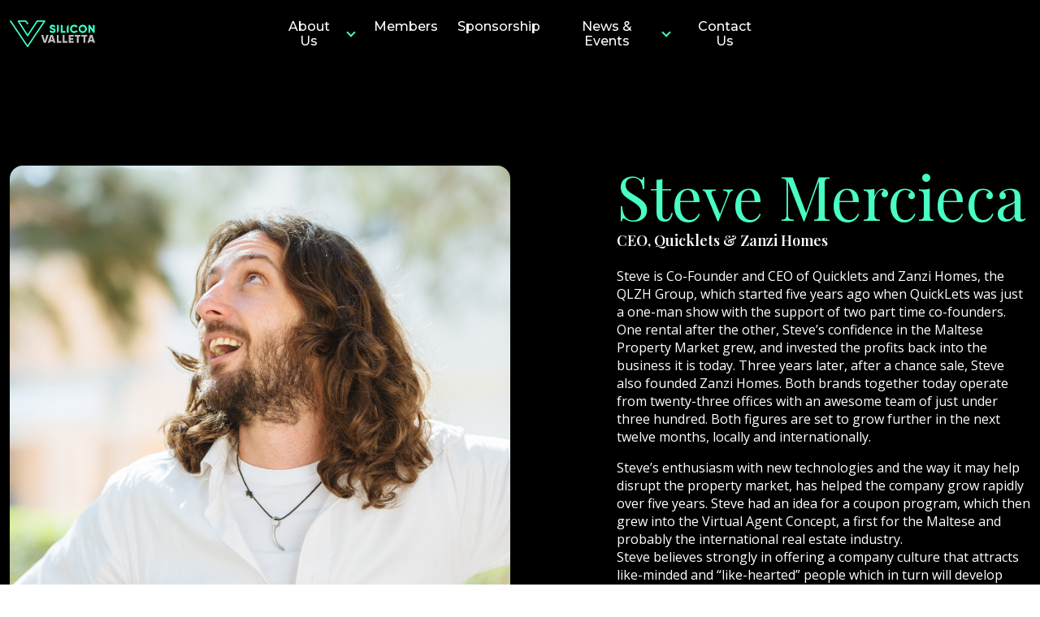

--- FILE ---
content_type: text/css
request_url: https://siliconvalletta.com/app/themes/brndwgn-starter/public/css/app.40cfac.css
body_size: 20723
content:
*,:after,:before{border:0 solid #e5e7eb;box-sizing:border-box}:after,:before{--tw-content:""}:host,html{-webkit-text-size-adjust:100%;font-feature-settings:normal;-webkit-tap-highlight-color:transparent;font-family:ui-sans-serif,system-ui,-apple-system,Segoe UI,Roboto,Ubuntu,Cantarell,Noto Sans,sans-serif,Apple Color Emoji,Segoe UI Emoji,Segoe UI Symbol,Noto Color Emoji;font-variation-settings:normal;line-height:1.5;-moz-tab-size:4;-o-tab-size:4;tab-size:4}body{line-height:inherit;margin:0}hr{border-top-width:1px;color:inherit;height:0}abbr:where([title]){text-decoration:underline;-webkit-text-decoration:underline dotted;text-decoration:underline dotted}h1,h2,h3,h4,h5,h6{font-size:inherit;font-weight:inherit}a{color:inherit;text-decoration:inherit}b,strong{font-weight:bolder}code,kbd,pre,samp{font-feature-settings:normal;font-family:ui-monospace,SFMono-Regular,Menlo,Monaco,Consolas,Liberation Mono,Courier New,monospace;font-size:1em;font-variation-settings:normal}small{font-size:80%}sub,sup{font-size:75%;line-height:0;position:relative;vertical-align:baseline}sub{bottom:-.25em}sup{top:-.5em}table{border-collapse:collapse;border-color:inherit;text-indent:0}button,input,optgroup,select,textarea{font-feature-settings:inherit;color:inherit;font-family:inherit;font-size:100%;font-variation-settings:inherit;font-weight:inherit;line-height:inherit;margin:0;padding:0}button,select{text-transform:none}[type=button],[type=reset],[type=submit],button{-webkit-appearance:button;background-color:transparent;background-image:none}:-moz-focusring{outline:auto}:-moz-ui-invalid{box-shadow:none}progress{vertical-align:baseline}::-webkit-inner-spin-button,::-webkit-outer-spin-button{height:auto}[type=search]{-webkit-appearance:textfield;outline-offset:-2px}::-webkit-search-decoration{-webkit-appearance:none}::-webkit-file-upload-button{-webkit-appearance:button;font:inherit}summary{display:list-item}blockquote,dd,dl,figure,h1,h2,h3,h4,h5,h6,hr,p,pre{margin:0}fieldset{margin:0}fieldset,legend{padding:0}menu,ol,ul{list-style:none;margin:0;padding:0}dialog{padding:0}textarea{resize:vertical}input::-moz-placeholder,textarea::-moz-placeholder{color:#9ca3af;opacity:1}input::placeholder,textarea::placeholder{color:#9ca3af;opacity:1}[role=button],button{cursor:pointer}:disabled{cursor:default}audio,canvas,embed,iframe,img,object,svg,video{display:block;vertical-align:middle}img,video{height:auto;max-width:100%}[hidden]{display:none}*,:after,:before{--tw-border-spacing-x:0;--tw-border-spacing-y:0;--tw-translate-x:0;--tw-translate-y:0;--tw-rotate:0;--tw-skew-x:0;--tw-skew-y:0;--tw-scale-x:1;--tw-scale-y:1;--tw-pan-x: ;--tw-pan-y: ;--tw-pinch-zoom: ;--tw-scroll-snap-strictness:proximity;--tw-gradient-from-position: ;--tw-gradient-via-position: ;--tw-gradient-to-position: ;--tw-ordinal: ;--tw-slashed-zero: ;--tw-numeric-figure: ;--tw-numeric-spacing: ;--tw-numeric-fraction: ;--tw-ring-inset: ;--tw-ring-offset-width:0px;--tw-ring-offset-color:#fff;--tw-ring-color:rgba(59,130,246,.5);--tw-ring-offset-shadow:0 0 transparent;--tw-ring-shadow:0 0 transparent;--tw-shadow:0 0 transparent;--tw-shadow-colored:0 0 transparent;--tw-blur: ;--tw-brightness: ;--tw-contrast: ;--tw-grayscale: ;--tw-hue-rotate: ;--tw-invert: ;--tw-saturate: ;--tw-sepia: ;--tw-drop-shadow: ;--tw-backdrop-blur: ;--tw-backdrop-brightness: ;--tw-backdrop-contrast: ;--tw-backdrop-grayscale: ;--tw-backdrop-hue-rotate: ;--tw-backdrop-invert: ;--tw-backdrop-opacity: ;--tw-backdrop-saturate: ;--tw-backdrop-sepia: }::backdrop{--tw-border-spacing-x:0;--tw-border-spacing-y:0;--tw-translate-x:0;--tw-translate-y:0;--tw-rotate:0;--tw-skew-x:0;--tw-skew-y:0;--tw-scale-x:1;--tw-scale-y:1;--tw-pan-x: ;--tw-pan-y: ;--tw-pinch-zoom: ;--tw-scroll-snap-strictness:proximity;--tw-gradient-from-position: ;--tw-gradient-via-position: ;--tw-gradient-to-position: ;--tw-ordinal: ;--tw-slashed-zero: ;--tw-numeric-figure: ;--tw-numeric-spacing: ;--tw-numeric-fraction: ;--tw-ring-inset: ;--tw-ring-offset-width:0px;--tw-ring-offset-color:#fff;--tw-ring-color:rgba(59,130,246,.5);--tw-ring-offset-shadow:0 0 transparent;--tw-ring-shadow:0 0 transparent;--tw-shadow:0 0 transparent;--tw-shadow-colored:0 0 transparent;--tw-blur: ;--tw-brightness: ;--tw-contrast: ;--tw-grayscale: ;--tw-hue-rotate: ;--tw-invert: ;--tw-saturate: ;--tw-sepia: ;--tw-drop-shadow: ;--tw-backdrop-blur: ;--tw-backdrop-brightness: ;--tw-backdrop-contrast: ;--tw-backdrop-grayscale: ;--tw-backdrop-hue-rotate: ;--tw-backdrop-invert: ;--tw-backdrop-opacity: ;--tw-backdrop-saturate: ;--tw-backdrop-sepia: }.container{width:100%}@media (min-width:390px){.container{max-width:390px}}@media (min-width:500px){.container{max-width:500px}}@media (min-width:640px){.container{max-width:640px}}@media (min-width:768px){.container{max-width:768px}}@media (min-width:1024px){.container{max-width:1024px}}@media (min-width:1280px){.container{max-width:1280px}}@media (min-width:1536px){.container{max-width:1536px}}.aspect-h-1{--tw-aspect-h:1}.aspect-h-9{--tw-aspect-h:9}.aspect-w-1{--tw-aspect-w:1;padding-bottom:calc(var(--tw-aspect-h)/var(--tw-aspect-w)*100%);position:relative}.aspect-w-1>*{bottom:0;height:100%;left:0;position:absolute;right:0;top:0;width:100%}.aspect-w-16{--tw-aspect-w:16;padding-bottom:calc(var(--tw-aspect-h)/var(--tw-aspect-w)*100%);position:relative}.aspect-w-16>*{bottom:0;height:100%;left:0;position:absolute;right:0;top:0;width:100%}.sr-only{clip:rect(0,0,0,0);border-width:0;height:1px;margin:-1px;overflow:hidden;padding:0;position:absolute;white-space:nowrap;width:1px}.visible{visibility:visible}.static{position:static}.fixed{position:fixed}.absolute{position:absolute}.relative{position:relative}.-bottom-1{bottom:-.25rem}.bottom-0{bottom:0}.bottom-4{bottom:16px}.bottom-6{bottom:24px}.left-0{left:0}.left-4{left:16px}.left-6{left:24px}.right-0{right:0}.top-0{top:0}.top-1\/2{top:50%}.-z-10{z-index:-10}.z-0{z-index:0}.z-10{z-index:10}.z-100{z-index:100}.z-20{z-index:20}.z-30{z-index:30}.z-9995{z-index:9995}.z-\[100\]{z-index:100}.order-1{order:1}.order-2{order:2}.order-3{order:3}.col-span-12{grid-column:span 12/span 12}.col-span-4{grid-column:span 4/span 4}.col-span-5{grid-column:span 5/span 5}.col-span-6{grid-column:span 6/span 6}.col-span-7{grid-column:span 7/span 7}.col-span-8{grid-column:span 8/span 8}.-mx-2{margin-left:-.5rem;margin-right:-.5rem}.mx-1{margin-left:.25rem;margin-right:.25rem}.mx-2{margin-left:.5rem;margin-right:.5rem}.mx-auto{margin-left:auto;margin-right:auto}.my-0{margin-bottom:0;margin-top:0}.my-2{margin-bottom:.5rem;margin-top:.5rem}.mb-0{margin-bottom:0}.mb-1{margin-bottom:.25rem}.mb-16{margin-bottom:4rem}.mb-2{margin-bottom:.5rem}.mb-3{margin-bottom:.75rem}.mb-4{margin-bottom:16px}.mb-6{margin-bottom:24px}.ml-0{margin-left:0}.ml-4{margin-left:16px}.ml-auto{margin-left:auto}.mr-0{margin-right:0}.mr-2{margin-right:.5rem}.mr-3{margin-right:.75rem}.mr-4{margin-right:16px}.mr-auto{margin-right:auto}.mt-0{margin-top:0}.mt-1{margin-top:.25rem}.mt-10{margin-top:2.5rem}.mt-12{margin-top:3rem}.mt-2{margin-top:.5rem}.mt-4{margin-top:16px}.mt-6{margin-top:24px}.mt-8{margin-top:2rem}.mt-auto{margin-top:auto}.block{display:block}.inline-block{display:inline-block}.flex{display:flex}.table{display:table}.grid{display:grid}.contents{display:contents}.hidden{display:none}.h-0{height:0}.h-0\.5{height:.125rem}.h-1{height:.25rem}.h-4{height:16px}.h-6{height:24px}.h-full{height:100%}.min-h-full{min-height:100%}.w-10{width:2.5rem}.w-16{width:4rem}.w-4{width:16px}.w-6{width:24px}.w-7{width:1.75rem}.w-full{width:100%}.min-w-full{min-width:100%}.max-w-full{max-width:100%}.shrink-0{flex-shrink:0}.origin-center{transform-origin:center}.origin-left{transform-origin:left}.-translate-y-1\/2{--tw-translate-y:-50%;transform:translate(var(--tw-translate-x),-50%) rotate(var(--tw-rotate)) skewX(var(--tw-skew-x)) skewY(var(--tw-skew-y)) scaleX(var(--tw-scale-x)) scaleY(var(--tw-scale-y));transform:translate(var(--tw-translate-x),var(--tw-translate-y)) rotate(var(--tw-rotate)) skewX(var(--tw-skew-x)) skewY(var(--tw-skew-y)) scaleX(var(--tw-scale-x)) scaleY(var(--tw-scale-y))}.-translate-y-\[100vh\]{--tw-translate-y:-100vh;transform:translate(var(--tw-translate-x),-100vh) rotate(var(--tw-rotate)) skewX(var(--tw-skew-x)) skewY(var(--tw-skew-y)) scaleX(var(--tw-scale-x)) scaleY(var(--tw-scale-y));transform:translate(var(--tw-translate-x),var(--tw-translate-y)) rotate(var(--tw-rotate)) skewX(var(--tw-skew-x)) skewY(var(--tw-skew-y)) scaleX(var(--tw-scale-x)) scaleY(var(--tw-scale-y))}.scale-x-0{--tw-scale-x:0;transform:translate(var(--tw-translate-x),var(--tw-translate-y)) rotate(var(--tw-rotate)) skewX(var(--tw-skew-x)) skewY(var(--tw-skew-y)) scaleX(0) scaleY(var(--tw-scale-y))}.scale-x-0,.transform{transform:translate(var(--tw-translate-x),var(--tw-translate-y)) rotate(var(--tw-rotate)) skewX(var(--tw-skew-x)) skewY(var(--tw-skew-y)) scaleX(var(--tw-scale-x)) scaleY(var(--tw-scale-y))}.cursor-pointer{cursor:pointer}.select-none{-webkit-user-select:none;-moz-user-select:none;user-select:none}.grid-cols-12{grid-template-columns:repeat(12,minmax(0,1fr))}.flex-col{flex-direction:column}.items-start{align-items:flex-start}.items-end{align-items:flex-end}.items-center{align-items:center}.justify-start{justify-content:flex-start}.justify-end{justify-content:flex-end}.justify-center{justify-content:center}.self-start{align-self:flex-start}.self-center{align-self:center}.overflow-hidden{overflow:hidden}.rounded-circle{border-radius:50%}.border{border-width:1px}.border-0{border-width:0}.border-4{border-width:4px}.border-8{border-width:8px}.border-b{border-bottom-width:1px}.border-t{border-top-width:1px}.border-dotted{border-style:dotted}.border-black{border-color:var(--black)}.border-error{border-color:var(--error)}.border-grey{border-color:var(--grey)}.border-grey-dark{border-color:var(--grey-dark)}.border-grey-darker{border-color:var(--grey-darker)}.border-grey-darkest{border-color:var(--grey-darkest)}.border-grey-light{border-color:var(--grey-light)}.border-grey-lighter{border-color:var(--grey-lighter)}.border-grey-lightest{border-color:var(--grey-lightest)}.border-primary{border-color:var(--primary)}.border-quaternary{border-color:var(--quaternary)}.border-quintinary{border-color:var(--quintinary)}.border-secondary{border-color:var(--secondary)}.border-tertiary{border-color:var(--tertiary)}.border-transparent{border-color:transparent}.border-warning{border-color:var(--warning)}.border-white{border-color:var(--white)}.bg-black{background-color:var(--black)}.bg-brndwgn{--tw-bg-opacity:1;background-color:#f490d1;background-color:rgba(244,144,209,var(--tw-bg-opacity))}.bg-error{background-color:var(--error)}.bg-green-400{--tw-bg-opacity:1;background-color:#4ade80;background-color:rgba(74,222,128,var(--tw-bg-opacity))}.bg-grey{background-color:var(--grey)}.bg-grey-dark{background-color:var(--grey-dark)}.bg-grey-darker{background-color:var(--grey-darker)}.bg-grey-darkest{background-color:var(--grey-darkest)}.bg-grey-light{background-color:var(--grey-light)}.bg-grey-lighter{background-color:var(--grey-lighter)}.bg-grey-lightest{background-color:var(--grey-lightest)}.bg-indigo-400{--tw-bg-opacity:1;background-color:#818cf8;background-color:rgba(129,140,248,var(--tw-bg-opacity))}.bg-primary{background-color:var(--primary)}.bg-quaternary{background-color:var(--quaternary)}.bg-quintinary{background-color:var(--quintinary)}.bg-red-400{--tw-bg-opacity:1;background-color:#f87171;background-color:rgba(248,113,113,var(--tw-bg-opacity))}.bg-secondary{background-color:var(--secondary)}.bg-tertiary{background-color:var(--tertiary)}.bg-transparent{background-color:transparent}.bg-warning{background-color:var(--warning)}.bg-white{background-color:var(--white)}.bg-yellow-400{--tw-bg-opacity:1;background-color:#facc15;background-color:rgba(250,204,21,var(--tw-bg-opacity))}.bg-cover{background-size:cover}.bg-center{background-position:50%}.fill-primary{fill:var(--primary)}.fill-tertiary{fill:var(--tertiary)}.fill-white{fill:var(--white)}.stroke-tertiary{stroke:var(--tertiary)}.object-cover{-o-object-fit:cover;object-fit:cover}.p-2{padding:.5rem}.p-3{padding:.75rem}.p-4{padding:16px}.p-6{padding:24px}.px-2{padding-left:.5rem;padding-right:.5rem}.px-4{padding-left:16px;padding-right:16px}.px-6{padding-left:24px;padding-right:24px}.py-1{padding-bottom:.25rem;padding-top:.25rem}.py-12{padding-bottom:3rem;padding-top:3rem}.py-14{padding-bottom:56px;padding-top:56px}.py-16{padding-bottom:4rem;padding-top:4rem}.py-2{padding-bottom:.5rem;padding-top:.5rem}.py-24{padding-bottom:96px;padding-top:96px}.py-3{padding-bottom:.75rem;padding-top:.75rem}.py-4{padding-bottom:16px;padding-top:16px}.pb-0{padding-bottom:0}.pb-10{padding-bottom:2.5rem}.pb-12{padding-bottom:3rem}.pb-14{padding-bottom:56px}.pb-16{padding-bottom:4rem}.pb-18{padding-bottom:72px}.pb-20{padding-bottom:80px}.pb-3{padding-bottom:.75rem}.pb-30{padding-bottom:120px}.pb-4{padding-bottom:16px}.pb-40{padding-bottom:10rem}.pb-6{padding-bottom:24px}.pb-60{padding-bottom:240px}.pr-8{padding-right:2rem}.pt-0{padding-top:0}.pt-0\.5{padding-top:.125rem}.pt-10{padding-top:2.5rem}.pt-12{padding-top:3rem}.pt-14{padding-top:56px}.pt-16{padding-top:4rem}.pt-20{padding-top:80px}.pt-3{padding-top:.75rem}.pt-30{padding-top:120px}.pt-4{padding-top:16px}.pt-40{padding-top:10rem}.pt-6{padding-top:24px}.pt-60{padding-top:240px}.text-left{text-align:left}.text-center{text-align:center}.text-right{text-align:right}.align-middle{vertical-align:middle}.font-body{font-family:Poppins,sans-serif}.text-14{font-size:.875rem;line-height:1.5}.text-152{font-size:9.5rem;line-height:1}.text-16{font-size:1rem;line-height:1.5}.font-bold{font-weight:700}.font-medium{font-weight:500}.uppercase{text-transform:uppercase}.leading-\[24px\]{line-height:24px}.leading-none{line-height:1}.text-black{color:var(--black)}.text-error{color:var(--error)}.text-green-50{--tw-text-opacity:1;color:#f0fdf4;color:rgba(240,253,244,var(--tw-text-opacity))}.text-grey{color:var(--grey)}.text-grey-dark{color:var(--grey-dark)}.text-grey-darker{color:var(--grey-darker)}.text-grey-darkest{color:var(--grey-darkest)}.text-grey-light{color:var(--grey-light)}.text-grey-lighter{color:var(--grey-lighter)}.text-grey-lightest{color:var(--grey-lightest)}.text-indigo-50{--tw-text-opacity:1;color:#eef2ff;color:rgba(238,242,255,var(--tw-text-opacity))}.text-primary{color:var(--primary)}.text-quaternary{color:var(--quaternary)}.text-quintinary{color:var(--quintinary)}.text-red-50{--tw-text-opacity:1;color:#fef2f2;color:rgba(254,242,242,var(--tw-text-opacity))}.text-secondary{color:var(--secondary)}.text-tertiary{color:var(--tertiary)}.text-transparent{color:transparent}.text-warning{color:var(--warning)}.text-white{color:var(--white)}.text-yellow-50{--tw-text-opacity:1;color:#fefce8;color:rgba(254,252,232,var(--tw-text-opacity))}.antialiased{-webkit-font-smoothing:antialiased;-moz-osx-font-smoothing:grayscale}.opacity-0{opacity:0}.opacity-100{opacity:1}.opacity-50{opacity:.5}.opacity-60{opacity:.6}.shadow{--tw-shadow:0 1px 3px 0 rgba(0,0,0,.1),0 1px 2px -1px rgba(0,0,0,.1);--tw-shadow-colored:0 1px 3px 0 var(--tw-shadow-color),0 1px 2px -1px var(--tw-shadow-color);box-shadow:0 0 transparent,0 0 transparent,0 1px 3px 0 rgba(0,0,0,.1),0 1px 2px -1px rgba(0,0,0,.1);box-shadow:var(--tw-ring-offset-shadow,0 0 transparent),var(--tw-ring-shadow,0 0 transparent),var(--tw-shadow)}.shadow-default{--tw-shadow:var(--misc-drop-shadow);--tw-shadow-colored:var(--misc-drop-shadow);box-shadow:0 0 transparent,0 0 transparent,var(--misc-drop-shadow);box-shadow:var(--tw-ring-offset-shadow,0 0 transparent),var(--tw-ring-shadow,0 0 transparent),var(--tw-shadow)}.outline-none{outline:2px solid transparent;outline-offset:2px}.outline{outline-style:solid}.drop-shadow{--tw-drop-shadow:drop-shadow(0 1px 2px rgba(0,0,0,.1)) drop-shadow(0 1px 1px rgba(0,0,0,.06));filter:var(--tw-blur) var(--tw-brightness) var(--tw-contrast) var(--tw-grayscale) var(--tw-hue-rotate) var(--tw-invert) var(--tw-saturate) var(--tw-sepia) drop-shadow(0 1px 2px rgba(0,0,0,.1)) drop-shadow(0 1px 1px rgba(0,0,0,.06))}.drop-shadow,.filter{filter:var(--tw-blur) var(--tw-brightness) var(--tw-contrast) var(--tw-grayscale) var(--tw-hue-rotate) var(--tw-invert) var(--tw-saturate) var(--tw-sepia) var(--tw-drop-shadow)}.transition{transition-duration:.15s;transition-property:color,background-color,border-color,text-decoration-color,fill,stroke,opacity,box-shadow,transform,filter,-webkit-backdrop-filter;transition-property:color,background-color,border-color,text-decoration-color,fill,stroke,opacity,box-shadow,transform,filter,backdrop-filter;transition-property:color,background-color,border-color,text-decoration-color,fill,stroke,opacity,box-shadow,transform,filter,backdrop-filter,-webkit-backdrop-filter;transition-timing-function:cubic-bezier(.4,0,.2,1)}.transition-transform{transition-duration:.15s;transition-property:transform;transition-timing-function:cubic-bezier(.4,0,.2,1)}.duration-100{transition-duration:.1s}.duration-300{transition-duration:.3s}.duration-500{transition-duration:.5s}.duration-700{transition-duration:.7s}:root{--f-spinner-width:36px;--f-spinner-height:36px;--f-spinner-color-1:rgba(0,0,0,.1);--f-spinner-color-2:rgba(17,24,28,.8);--f-spinner-stroke:2.75}.f-spinner{height:36px;height:var(--f-spinner-height);margin:auto;padding:0;width:36px;width:var(--f-spinner-width)}.f-spinner svg{animation:f-spinner-rotate 2s linear infinite;height:100%;vertical-align:top;width:100%}.f-spinner svg *{stroke-width:2.75;stroke-width:var(--f-spinner-stroke);fill:none}.f-spinner svg :first-child{stroke:rgba(0,0,0,.1);stroke:var(--f-spinner-color-1)}.f-spinner svg :last-child{stroke:rgba(17,24,28,.8);stroke:var(--f-spinner-color-2);animation:f-spinner-dash 2s ease-in-out infinite}@keyframes f-spinner-rotate{to{transform:rotate(1turn)}}@keyframes f-spinner-dash{0%{stroke-dasharray:1,150;stroke-dashoffset:0}50%{stroke-dasharray:90,150;stroke-dashoffset:-35}to{stroke-dasharray:90,150;stroke-dashoffset:-124}}.f-throwOutUp{animation:f-throwOutUp .175s ease-out both;animation:var(--f-throw-out-duration,.175s) ease-out both f-throwOutUp}.f-throwOutDown{animation:f-throwOutDown .175s ease-out both;animation:var(--f-throw-out-duration,.175s) ease-out both f-throwOutDown}@keyframes f-throwOutUp{to{opacity:0;transform:translate3d(0,-150px,0);transform:translate3d(0,calc(var(--f-throw-out-distance, 150px)*-1),0)}}@keyframes f-throwOutDown{to{opacity:0;transform:translate3d(0,150px,0);transform:translate3d(0,var(--f-throw-out-distance,150px),0)}}.f-zoomInUp{animation:f-zoomInUp .2s ease .1s both;animation:var(--f-transition-duration,.2s) ease .1s both f-zoomInUp}.f-zoomOutDown{animation:f-zoomOutDown .2s ease both;animation:var(--f-transition-duration,.2s) ease both f-zoomOutDown}@keyframes f-zoomInUp{0%{opacity:0;transform:scale(.975) translate3d(0,16px,0)}to{opacity:1;transform:scale(1) translateZ(0)}}@keyframes f-zoomOutDown{to{opacity:0;transform:scale(.975) translate3d(0,16px,0)}}.f-fadeIn{animation:f-fadeIn .2s ease 0s both;animation:var(--f-transition-duration,.2s) var(--f-transition-easing,ease) var(--f-transition-delay,0s) both f-fadeIn;z-index:2}.f-fadeOut{animation:f-fadeOut .2s ease 0s both;animation:var(--f-transition-duration,.2s) var(--f-transition-easing,ease) var(--f-transition-delay,0s) both f-fadeOut;z-index:1}@keyframes f-fadeIn{0%{opacity:0}to{opacity:1}}@keyframes f-fadeOut{to{opacity:0}}.f-fadeFastIn{animation:f-fadeFastIn .2s ease-out both;animation:var(--f-transition-duration,.2s) ease-out both f-fadeFastIn;z-index:2}.f-fadeFastOut{animation:f-fadeFastOut .1s ease-out both;animation:var(--f-transition-duration,.1s) ease-out both f-fadeFastOut;z-index:2}@keyframes f-fadeFastIn{0%{opacity:.75}to{opacity:1}}@keyframes f-fadeFastOut{to{opacity:0}}.f-fadeSlowIn{animation:f-fadeSlowIn .5s ease both;animation:var(--f-transition-duration,.5s) ease both f-fadeSlowIn;z-index:2}.f-fadeSlowOut{animation:f-fadeSlowOut .5s ease both;animation:var(--f-transition-duration,.5s) ease both f-fadeSlowOut;z-index:1}@keyframes f-fadeSlowIn{0%{opacity:0}to{opacity:1}}@keyframes f-fadeSlowOut{to{opacity:0}}.f-crossfadeIn{animation:f-crossfadeIn .2s ease-out both;animation:var(--f-transition-duration,.2s) ease-out both f-crossfadeIn;z-index:2}.f-crossfadeOut{animation:f-crossfadeOut .1s linear .1s both;animation:calc(var(--f-transition-duration, .2s)*.5) linear .1s both f-crossfadeOut;z-index:1}@keyframes f-crossfadeIn{0%{opacity:0}to{opacity:1}}@keyframes f-crossfadeOut{to{opacity:0}}.f-slideIn.from-next{animation:f-slideInNext .85s cubic-bezier(.16,1,.3,1);animation:var(--f-transition-duration,.85s) cubic-bezier(.16,1,.3,1) f-slideInNext}.f-slideIn.from-prev{animation:f-slideInPrev .85s cubic-bezier(.16,1,.3,1);animation:var(--f-transition-duration,.85s) cubic-bezier(.16,1,.3,1) f-slideInPrev}.f-slideOut.to-next{animation:f-slideOutNext .85s cubic-bezier(.16,1,.3,1);animation:var(--f-transition-duration,.85s) cubic-bezier(.16,1,.3,1) f-slideOutNext}.f-slideOut.to-prev{animation:f-slideOutPrev .85s cubic-bezier(.16,1,.3,1);animation:var(--f-transition-duration,.85s) cubic-bezier(.16,1,.3,1) f-slideOutPrev}@keyframes f-slideInPrev{0%{transform:translateX(100%)}to{transform:translateZ(0)}}@keyframes f-slideInNext{0%{transform:translateX(-100%)}to{transform:translateZ(0)}}@keyframes f-slideOutNext{to{transform:translateX(-100%)}}@keyframes f-slideOutPrev{to{transform:translateX(100%)}}.f-classicIn.from-next{animation:f-classicInNext .85s cubic-bezier(.16,1,.3,1);animation:var(--f-transition-duration,.85s) cubic-bezier(.16,1,.3,1) f-classicInNext;z-index:2}.f-classicIn.from-prev{animation:f-classicInPrev .85s cubic-bezier(.16,1,.3,1);animation:var(--f-transition-duration,.85s) cubic-bezier(.16,1,.3,1) f-classicInPrev;z-index:2}.f-classicOut.to-next{animation:f-classicOutNext .85s cubic-bezier(.16,1,.3,1);animation:var(--f-transition-duration,.85s) cubic-bezier(.16,1,.3,1) f-classicOutNext;z-index:1}.f-classicOut.to-prev{animation:f-classicOutPrev .85s cubic-bezier(.16,1,.3,1);animation:var(--f-transition-duration,.85s) cubic-bezier(.16,1,.3,1) f-classicOutPrev;z-index:1}@keyframes f-classicInNext{0%{opacity:0;transform:translateX(-75px)}to{opacity:1;transform:translateZ(0)}}@keyframes f-classicInPrev{0%{opacity:0;transform:translateX(75px)}to{opacity:1;transform:translateZ(0)}}@keyframes f-classicOutNext{to{opacity:0;transform:translateX(-75px)}}@keyframes f-classicOutPrev{to{opacity:0;transform:translateX(75px)}}:root{--f-button-width:40px;--f-button-height:40px;--f-button-border:0;--f-button-border-radius:0;--f-button-color:#374151;--f-button-bg:#f8f8f8;--f-button-hover-bg:#e0e0e0;--f-button-active-bg:#d0d0d0;--f-button-shadow:none;--f-button-transition:all 0.15s ease;--f-button-transform:none;--f-button-svg-width:20px;--f-button-svg-height:20px;--f-button-svg-stroke-width:1.5;--f-button-svg-fill:none;--f-button-svg-filter:none;--f-button-svg-disabled-opacity:0.65}.f-button{align-items:center;background:#f8f8f8;background:var(--f-button-bg);border:0;border:var(--f-button-border);border-radius:0;border-radius:var(--f-button-border-radius);box-shadow:none;box-shadow:var(--f-button-shadow);box-sizing:content-box;color:#374151;color:var(--f-button-color);cursor:pointer;display:flex;height:40px;height:var(--f-button-height);justify-content:center;margin:0;padding:0;pointer-events:all;position:relative;transition:all .15s ease;transition:var(--f-button-transition);width:40px;width:var(--f-button-width)}@media(hover:hover){.f-button:hover:not([disabled]){background-color:#e0e0e0;background-color:var(--f-button-hover-bg);color:var(--f-button-hover-color)}}.f-button:active:not([disabled]){background-color:#d0d0d0;background-color:var(--f-button-active-bg)}.f-button:focus:not(:focus-visible){outline:none}.f-button:focus-visible{box-shadow:inset 0 0 0 2px #374151;box-shadow:inset 0 0 0 var(--f-button-outline,2px) var(--f-button-outline-color,var(--f-button-color));outline:none}.f-button svg{fill:none;fill:var(--f-button-svg-fill);stroke:currentColor;stroke-width:1.5;stroke-width:var(--f-button-svg-stroke-width);stroke-linecap:round;stroke-linejoin:round;filter:none;filter:var(--f-button-svg-filter);height:20px;height:var(--f-button-svg-height);pointer-events:none;transform:none;transform:var(--f-button-transform);transition:opacity .15s ease;width:20px;width:var(--f-button-svg-width)}.f-button[disabled]{cursor:default}.f-button[disabled] svg{opacity:.65;opacity:var(--f-button-svg-disabled-opacity)}.f-carousel__nav .f-button.is-next,.f-carousel__nav .f-button.is-prev,.fancybox__nav .f-button.is-next,.fancybox__nav .f-button.is-prev{position:absolute;z-index:1}.is-horizontal .f-carousel__nav .f-button.is-next,.is-horizontal .f-carousel__nav .f-button.is-prev,.is-horizontal .fancybox__nav .f-button.is-next,.is-horizontal .fancybox__nav .f-button.is-prev{top:50%;transform:translateY(-50%)}.is-horizontal .f-carousel__nav .f-button.is-prev,.is-horizontal .fancybox__nav .f-button.is-prev{left:var(--f-button-prev-pos)}.is-horizontal .f-carousel__nav .f-button.is-next,.is-horizontal .fancybox__nav .f-button.is-next{right:var(--f-button-next-pos)}.is-horizontal.is-rtl .f-carousel__nav .f-button.is-prev,.is-horizontal.is-rtl .fancybox__nav .f-button.is-prev{left:auto;right:var(--f-button-next-pos)}.is-horizontal.is-rtl .f-carousel__nav .f-button.is-next,.is-horizontal.is-rtl .fancybox__nav .f-button.is-next{left:var(--f-button-prev-pos);right:auto}.is-vertical .f-carousel__nav .f-button.is-next,.is-vertical .f-carousel__nav .f-button.is-prev,.is-vertical .fancybox__nav .f-button.is-next,.is-vertical .fancybox__nav .f-button.is-prev{left:50%;top:auto;transform:translateX(-50%)}.is-vertical .f-carousel__nav .f-button.is-prev,.is-vertical .fancybox__nav .f-button.is-prev{top:var(--f-button-next-pos)}.is-vertical .f-carousel__nav .f-button.is-next,.is-vertical .fancybox__nav .f-button.is-next{bottom:var(--f-button-next-pos)}.is-vertical .f-carousel__nav .f-button.is-next svg,.is-vertical .f-carousel__nav .f-button.is-prev svg,.is-vertical .fancybox__nav .f-button.is-next svg,.is-vertical .fancybox__nav .f-button.is-prev svg{transform:rotate(90deg)}.f-carousel__nav .f-button:disabled,.fancybox__nav .f-button:disabled{pointer-events:none}html.with-fancybox{overflow:visible;scroll-behavior:auto;width:auto}html.with-fancybox body{touch-action:none}html.with-fancybox body.hide-scrollbar{margin-right:0;margin-right:calc(var(--fancybox-body-margin, 0px) + var(--fancybox-scrollbar-compensate, 0px));overflow:hidden!important;overscroll-behavior-y:none;width:auto}.fancybox__container{--fancybox-color:#dbdbdb;--fancybox-hover-color:#fff;--fancybox-bg:rgba(24,24,27,.98);--fancybox-slide-gap:10px;--f-spinner-width:50px;--f-spinner-height:50px;--f-spinner-color-1:hsla(0,0%,100%,.1);--f-spinner-color-2:#bbb;--f-spinner-stroke:3.65;-webkit-tap-highlight-color:rgba(0,0,0,0);-webkit-text-size-adjust:100%;-moz-text-size-adjust:none;text-size-adjust:100%;bottom:0;box-sizing:border-box;color:#f8f8f8;direction:ltr;display:flex;flex-direction:column;left:0;margin:0;outline:none;overflow:visible;overscroll-behavior-y:contain;padding:0;position:fixed;right:0;top:0;transform-origin:top left;z-index:1050;z-index:var(--fancybox-zIndex,1050)}.fancybox__container *,.fancybox__container :after,.fancybox__container :before{box-sizing:inherit}.fancybox__container::backdrop{background-color:transparent}.fancybox__backdrop{background:var(--fancybox-bg);bottom:0;left:0;opacity:1;opacity:var(--fancybox-opacity,1);position:fixed;right:0;top:0;will-change:opacity;z-index:-1}.fancybox__carousel{box-sizing:border-box;flex:1;min-height:0;overflow-x:clip;overflow-y:visible;position:relative;z-index:10}.fancybox__viewport{height:100%;width:100%}.fancybox__viewport.is-draggable{cursor:move;cursor:grab}.fancybox__viewport.is-dragging{cursor:move;cursor:grabbing}.fancybox__track{display:flex;height:100%;margin:0 auto}.fancybox__slide{align-items:center;backface-visibility:hidden;display:flex;flex:0 0 auto;flex-direction:column;height:100%;margin:0 var(--fancybox-slide-gap) 0 0;overflow:auto;overscroll-behavior:contain;padding:4px;position:relative;transform:translateZ(0);width:100%}.fancybox__container:not(.is-compact) .fancybox__slide.has-close-btn{padding-top:40px}.fancybox__slide.has-html5video,.fancybox__slide.has-iframe,.fancybox__slide.has-image,.fancybox__slide.has-video{overflow:hidden}.fancybox__slide.has-image.is-animating,.fancybox__slide.has-image.is-selected{overflow:visible}.fancybox__slide:after,.fancybox__slide:before{content:"";flex:0 0 0;margin:auto}.fancybox__backdrop:empty,.fancybox__slide:empty,.fancybox__track:empty,.fancybox__viewport:empty{display:block}.fancybox__content{align-self:center;background:#fff;background:var(--fancybox-content-bg,#fff);border-radius:0;color:#374151;color:var(--fancybox-content-color,#374151);cursor:default;display:flex;flex-direction:column;margin:0;max-width:100%;padding:2rem;position:relative;z-index:20}.is-loading .fancybox__content{opacity:0}.is-draggable .fancybox__content{cursor:move;cursor:grab}.can-zoom_in .fancybox__content{cursor:zoom-in}.can-zoom_out .fancybox__content{cursor:zoom-out}.is-dragging .fancybox__content{cursor:move;cursor:grabbing}.fancybox__content [contenteditable],.fancybox__content [data-selectable]{cursor:auto}.fancybox__slide.has-image>.fancybox__content{backface-visibility:hidden;background:transparent;background-position:50%;background-repeat:no-repeat;background-size:contain;min-height:1px;padding:0;transform:translateZ(0);transition:none}.fancybox__slide.has-image>.fancybox__content>picture>img{height:auto;max-height:100%;width:100%}.is-animating .fancybox__content,.is-dragging .fancybox__content{will-change:transform,width,height}.fancybox-image{display:block;filter:blur(0);height:100%;margin:auto;min-height:0;-o-object-fit:contain;object-fit:contain;-webkit-user-select:none;-moz-user-select:none;user-select:none;width:100%}.fancybox__caption{word-wrap:anywhere;align-self:center;color:currentColor;color:var(--fancybox-color,currentColor);cursor:auto;flex-shrink:0;line-height:1.375;margin:0;max-width:100%;opacity:1;opacity:var(--fancybox-opacity,1);padding:14px 0 4px;visibility:visible}.is-closing .fancybox__caption,.is-loading .fancybox__caption{opacity:0;visibility:hidden}.is-compact .fancybox__caption{padding-bottom:0}.f-button.is-close-btn{--f-button-svg-stroke-width:2;position:absolute;right:8px;top:0;z-index:40}.fancybox__content>.f-button.is-close-btn{--f-button-width:34px;--f-button-height:34px;--f-button-border-radius:4px;--f-button-color:var(--fancybox-color,#fff);--f-button-hover-color:var(--fancybox-color,#fff);--f-button-bg:transparent;--f-button-hover-bg:transparent;--f-button-active-bg:transparent;--f-button-svg-width:22px;--f-button-svg-height:22px;opacity:.75;position:absolute;right:0;top:-38px}.is-loading .fancybox__content>.f-button.is-close-btn,.is-zooming-out .fancybox__content>.f-button.is-close-btn{visibility:hidden}.fancybox__content>.f-button.is-close-btn:hover{opacity:1}.fancybox__footer{margin:0;padding:0;position:relative}.fancybox__footer .fancybox__caption{opacity:1;opacity:var(--fancybox-opacity,1);padding:24px;transition:all .25s ease;width:100%}.is-compact .fancybox__footer{background:rgba(24,24,27,.5);bottom:0;left:0;position:absolute;right:0;z-index:20}.is-compact .fancybox__footer .fancybox__caption{padding:12px}.is-compact .fancybox__content>.f-button.is-close-btn{--f-button-border-radius:50%;--f-button-color:#fff;--f-button-hover-color:#fff;--f-button-outline-color:#000;--f-button-bg:rgba(0,0,0,.6);--f-button-active-bg:rgba(0,0,0,.6);--f-button-hover-bg:rgba(0,0,0,.6);--f-button-svg-width:18px;--f-button-svg-height:18px;--f-button-svg-filter:none;right:5px;top:5px}.fancybox__nav{--f-button-width:50px;--f-button-height:50px;--f-button-border:0;--f-button-border-radius:50%;--f-button-color:var(--fancybox-color);--f-button-hover-color:var(--fancybox-hover-color);--f-button-bg:transparent;--f-button-hover-bg:rgba(24,24,27,.3);--f-button-active-bg:rgba(24,24,27,.5);--f-button-shadow:none;--f-button-transition:all 0.15s ease;--f-button-transform:none;--f-button-svg-width:26px;--f-button-svg-height:26px;--f-button-svg-stroke-width:2.5;--f-button-svg-fill:none;--f-button-svg-filter:drop-shadow(1px 1px 1px rgba(24,24,27,.5));--f-button-svg-disabled-opacity:0.65;--f-button-next-pos:1rem;--f-button-prev-pos:1rem;opacity:1;opacity:var(--fancybox-opacity,1)}.fancybox__nav .f-button:before{bottom:-30px;content:"";left:-20px;position:absolute;right:-20px;top:-30px;z-index:1}.is-idle .fancybox__nav,.is-idle.is-compact .fancybox__footer{animation:f-fadeOut .15s ease-out both}.is-idle.is-compact .fancybox__footer{pointer-events:none}.fancybox__slide>.f-spinner{cursor:pointer;left:50%;margin:-18px 0 0 -18px;margin:var(--f-spinner-top,calc(var(--f-spinner-width)*-.5)) 0 0 var(--f-spinner-left,calc(var(--f-spinner-height)*-.5));position:absolute;top:50%;z-index:30}.fancybox-protected{bottom:0;right:0}.fancybox-ghost,.fancybox-protected{left:0;position:absolute;top:0;-webkit-user-select:none;-moz-user-select:none;user-select:none;z-index:40}.fancybox-ghost{height:100%;min-height:0;-o-object-fit:contain;object-fit:contain;pointer-events:none;width:100%}.fancybox-focus-guard{opacity:0;outline:none;pointer-events:none;position:fixed}.fancybox__container:not([aria-hidden]){opacity:0}.fancybox__container.is-animated[aria-hidden=false] .fancybox__carousel>:not(.fancybox__viewport),.fancybox__container.is-animated[aria-hidden=false] .fancybox__slide>:not(.fancybox__content),.fancybox__container.is-animated[aria-hidden=false]>:not(.fancybox__backdrop):not(.fancybox__carousel){animation:f-fadeIn .25s ease .1s backwards;animation:var(--f-interface-enter-duration,.25s) ease .1s backwards f-fadeIn}.fancybox__container.is-animated[aria-hidden=false] .fancybox__backdrop{animation:f-fadeIn .35s ease backwards;animation:var(--f-backdrop-enter-duration,.35s) ease backwards f-fadeIn}.fancybox__container.is-animated[aria-hidden=true] .fancybox__carousel>:not(.fancybox__viewport),.fancybox__container.is-animated[aria-hidden=true] .fancybox__slide>:not(.fancybox__content),.fancybox__container.is-animated[aria-hidden=true]>:not(.fancybox__backdrop):not(.fancybox__carousel){animation:f-fadeOut .15s ease forwards;animation:var(--f-interface-exit-duration,.15s) ease forwards f-fadeOut}.fancybox__container.is-animated[aria-hidden=true] .fancybox__backdrop{animation:f-fadeOut .35s ease forwards;animation:var(--f-backdrop-exit-duration,.35s) ease forwards f-fadeOut}.has-html5video .fancybox__content,.has-iframe .fancybox__content,.has-map .fancybox__content,.has-pdf .fancybox__content,.has-vimeo .fancybox__content,.has-youtube .fancybox__content{flex-shrink:1;max-width:100%;min-height:1px;overflow:visible}.has-iframe .fancybox__content,.has-map .fancybox__content,.has-pdf .fancybox__content{height:90%;width:calc(100% - 120px)}.fancybox__container.is-compact .has-iframe .fancybox__content,.fancybox__container.is-compact .has-map .fancybox__content,.fancybox__container.is-compact .has-pdf .fancybox__content{height:100%;width:100%}.has-html5video .fancybox__content,.has-vimeo .fancybox__content,.has-youtube .fancybox__content{height:540px;max-height:100%;max-width:100%;width:960px}.has-html5video .fancybox__content,.has-map .fancybox__content,.has-pdf .fancybox__content,.has-vimeo .fancybox__content,.has-youtube .fancybox__content{background:rgba(24,24,27,.9);color:#fff;padding:0}.has-map .fancybox__content{background:#e5e3df}.fancybox__html5video,.fancybox__iframe{background:transparent;border:0;display:block;height:100%;width:100%}.fancybox-placeholder{clip:rect(1px,1px,1px,1px)!important;border:0!important;clip-path:inset(50%)!important;height:1px!important;margin:-1px!important;overflow:hidden!important;padding:0!important;position:absolute!important;white-space:nowrap!important;width:1px!important}.f-carousel__thumbs{--f-thumb-width:96px;--f-thumb-height:72px;--f-thumb-outline:0;--f-thumb-outline-color:#5eb0ef;--f-thumb-opacity:1;--f-thumb-hover-opacity:1;--f-thumb-selected-opacity:1;--f-thumb-border-radius:2px;--f-thumb-offset:0px;--f-button-next-pos:0;--f-button-prev-pos:0}.f-carousel__thumbs.is-classic{--f-thumb-gap:8px;--f-thumb-opacity:0.5;--f-thumb-hover-opacity:1;--f-thumb-selected-opacity:1}.f-carousel__thumbs.is-modern{--f-thumb-gap:4px;--f-thumb-extra-gap:16px;--f-thumb-clip-width:46px}.f-thumbs{-webkit-tap-highlight-color:rgba(0,0,0,0);flex:0 0 auto;margin:0;overflow:hidden;perspective:1000px;position:relative;transform:translateZ(0);-webkit-user-select:none;-moz-user-select:none;user-select:none}.f-thumbs .f-spinner{background-image:linear-gradient(#ebeff2,#e2e8f0);border-radius:2px;height:100%;left:0;position:absolute;top:0;width:100%;z-index:-1}.f-thumbs .f-spinner svg{display:none}.f-thumbs.is-vertical{height:100%}.f-thumbs__viewport{height:auto;overflow:hidden;transform:translateZ(0);width:100%}.f-thumbs__track{display:flex}.f-thumbs__slide{align-items:center;box-sizing:content-box;cursor:pointer;display:flex;flex:0 0 auto;height:var(--f-thumb-height);justify-content:center;margin:0;overflow:visible;padding:0;position:relative;width:var(--f-thumb-width)}.f-thumbs__slide.is-loading img{opacity:0}.is-classic .f-thumbs__viewport{height:100%}.is-modern .f-thumbs__track{width:-moz-max-content;width:max-content}.is-modern .f-thumbs__track:before{bottom:0;content:"";cursor:pointer;left:0;left:calc((var(--f-thumb-clip-width, 0))*-.5);position:absolute;top:0;width:0;width:calc(var(--width, 0)*1px + var(--f-thumb-clip-width, 0))}.is-modern .f-thumbs__slide{pointer-events:none;transform:translate3d(0,0,0);transform:translate3d(calc(var(--shift, 0)*-1px),0,0);transition:none;width:var(--f-thumb-clip-width)}.is-modern.is-resting .f-thumbs__slide{transition:transform .33s ease}.is-modern.is-resting .f-thumbs__slide__button{transition:clip-path .33s ease}.is-using-tab .is-modern .f-thumbs__slide:focus-within{filter:drop-shadow(-1px 0 0 var(--f-thumb-outline-color)) drop-shadow(2px 0 0 var(--f-thumb-outline-color)) drop-shadow(0 -1px 0 var(--f-thumb-outline-color)) drop-shadow(0 2px 0 var(--f-thumb-outline-color))}.f-thumbs__slide__button{-webkit-appearance:none;-moz-appearance:none;appearance:none;background:transparent;border:0;border-radius:var(--f-thumb-border-radius);cursor:pointer;height:100%;margin:0 -100%;opacity:var(--f-thumb-opacity);outline:none;overflow:hidden;padding:0;pointer-events:auto;position:relative;touch-action:manipulation;transition:opacity .2s ease;width:var(--f-thumb-width)}.f-thumbs__slide__button:hover{opacity:var(--f-thumb-hover-opacity)}.f-thumbs__slide__button:focus:not(:focus-visible){outline:none}.f-thumbs__slide__button:focus-visible{opacity:var(--f-thumb-selected-opacity);outline:none}.is-modern .f-thumbs__slide__button{--clip-path:inset(0 calc((var(--f-thumb-width, 0) - var(--f-thumb-clip-width, 0))*(1 - var(--progress, 0))*0.5) round var(--f-thumb-border-radius,0));clip-path:inset(0 0 round 0);clip-path:var(--clip-path)}.is-classic .is-nav-selected .f-thumbs__slide__button{opacity:var(--f-thumb-selected-opacity)}.is-classic .is-nav-selected .f-thumbs__slide__button:after{animation:f-fadeIn .2s ease-out;border:0 solid transparent;border:var(--f-thumb-outline,0) solid var(--f-thumb-outline-color,transparent);content:"";height:auto;z-index:10}.f-thumbs__slide__img,.is-classic .is-nav-selected .f-thumbs__slide__button:after{border-radius:var(--f-thumb-border-radius);bottom:0;left:0;position:absolute;right:0;top:0}.f-thumbs__slide__img{box-sizing:border-box;height:100%;margin:0;-o-object-fit:cover;object-fit:cover;overflow:hidden;padding:var(--f-thumb-offset);pointer-events:none;width:100%}.f-thumbs.is-horizontal .f-thumbs__track{padding:8px 0 12px}.f-thumbs.is-horizontal .f-thumbs__slide{margin:0 var(--f-thumb-gap) 0 0}.f-thumbs.is-vertical .f-thumbs__track{flex-wrap:wrap;padding:0 8px}.f-thumbs.is-vertical .f-thumbs__slide{margin:0 0 var(--f-thumb-gap) 0}.fancybox__thumbs{--f-thumb-width:96px;--f-thumb-height:72px;--f-thumb-border-radius:2px;--f-thumb-outline:2px;--f-thumb-outline-color:#ededed;opacity:1;opacity:var(--fancybox-opacity,1);position:relative;transition:max-height .35s cubic-bezier(.23,1,.32,1)}.fancybox__thumbs.is-classic{--f-thumb-gap:8px;--f-thumb-opacity:0.5;--f-thumb-hover-opacity:1}.fancybox__thumbs.is-classic .f-spinner{background-image:linear-gradient(hsla(0,0%,100%,.1),hsla(0,0%,100%,.05))}.fancybox__thumbs.is-modern{--f-thumb-gap:4px;--f-thumb-extra-gap:16px;--f-thumb-clip-width:46px;--f-thumb-opacity:1;--f-thumb-hover-opacity:1}.fancybox__thumbs.is-modern .f-spinner{background-image:linear-gradient(hsla(0,0%,100%,.1),hsla(0,0%,100%,.05))}.fancybox__thumbs.is-horizontal{padding:0 var(--f-thumb-gap)}.fancybox__thumbs.is-vertical{padding:var(--f-thumb-gap) 0}.is-compact .fancybox__thumbs{--f-thumb-width:64px;--f-thumb-clip-width:32px;--f-thumb-height:48px;--f-thumb-extra-gap:10px}.fancybox__thumbs.is-masked{max-height:0!important}.is-closing .fancybox__thumbs{transition:none!important}.fancybox__toolbar{--f-progress-color:var(--fancybox-color,hsla(0,0%,100%,.94));--f-button-width:46px;--f-button-height:46px;--f-button-color:var(--fancybox-color);--f-button-hover-color:var(--fancybox-hover-color);--f-button-bg:rgba(24,24,27,.65);--f-button-hover-bg:rgba(70,70,73,.65);--f-button-active-bg:rgba(90,90,93,.65);--f-button-border-radius:0;--f-button-svg-width:24px;--f-button-svg-height:24px;--f-button-svg-stroke-width:1.5;--f-button-svg-filter:drop-shadow(1px 1px 1px rgba(24,24,27,.15));--f-button-svg-fill:none;--f-button-svg-disabled-opacity:0.65;color:currentColor;color:var(--fancybox-color,currentColor);display:flex;flex-direction:row;font-family:-apple-system,BlinkMacSystemFont,Segoe UI Adjusted,Segoe UI,Liberation Sans,sans-serif;justify-content:space-between;margin:0;opacity:1;opacity:var(--fancybox-opacity,1);padding:0;pointer-events:none;text-shadow:1px 1px 1px rgba(0,0,0,.5);text-shadow:var(--fancybox-toolbar-text-shadow,1px 1px 1px rgba(0,0,0,.5));z-index:20}.fancybox__toolbar :focus-visible{z-index:1}.fancybox__toolbar.is-absolute,.is-compact .fancybox__toolbar{left:0;position:absolute;right:0;top:0}.is-idle .fancybox__toolbar{animation:f-fadeOut .15s ease-out both;pointer-events:none}.fancybox__toolbar__column{align-content:flex-start;display:flex;flex-direction:row;flex-wrap:wrap}.fancybox__toolbar__column.is-left,.fancybox__toolbar__column.is-right{flex-basis:0;flex-grow:1}.fancybox__toolbar__column.is-right{display:flex;flex-wrap:nowrap;justify-content:flex-end}.fancybox__infobar{font-feature-settings:"tnum";-webkit-font-smoothing:subpixel-antialiased;cursor:default;font-size:17px;font-variant-numeric:tabular-nums;line-height:40px;line-height:var(--f-button-height);padding:0 5px;text-align:center;-webkit-user-select:none;-moz-user-select:none;user-select:none}.fancybox__infobar span{padding:0 5px}.fancybox__infobar:not(:first-child):not(:last-child){background:#f8f8f8;background:var(--f-button-bg)}[data-fancybox-toggle-slideshow]{position:relative}[data-fancybox-toggle-slideshow] .f-progress{height:100%;opacity:.3}[data-fancybox-toggle-slideshow] svg g:first-child{display:flex}.has-slideshow [data-fancybox-toggle-slideshow] svg g:first-child,[data-fancybox-toggle-slideshow] svg g:last-child{display:none}.has-slideshow [data-fancybox-toggle-slideshow] svg g:last-child,[data-fancybox-toggle-fullscreen] svg g:first-child{display:flex}[data-fancybox-toggle-fullscreen] svg g:last-child{display:none}:fullscreen [data-fancybox-toggle-fullscreen] svg g:first-child{display:none}:fullscreen [data-fancybox-toggle-fullscreen] svg g:last-child{display:flex}.f-progress{background:#0091ff;background:var(--f-progress-color,var(--f-carousel-theme-color,#0091ff));height:3px;left:0;pointer-events:none;position:absolute;right:0;top:0;transform:scaleX(0);transform-origin:0;transition-property:transform;transition-timing-function:linear;-webkit-user-select:none;-moz-user-select:none;user-select:none;z-index:30}.in-view-animation{transform-origin:center;transition:opacity .9s,transform .5s}.in-view-animation.slide-from-top{opacity:0;transform:translateY(-200px)}.in-view-animation.slide-from-bottom{opacity:0;transform:translateY(200px)}.in-view-animation.slide-from-left{opacity:0;transform:translateX(-200px)}.in-view-animation.slide-from-right{opacity:0;transform:translateX(200px)}.in-view-animation.fade-in{opacity:0}.in-view-animation.grow-in{opacity:0;transform:scale(0)}.in-view-animation.in-view{opacity:1;transform:scale(1) translate(0)}html{font-family:var(--font-family-p);font-size:var(--font-size-mobile-p);font-weight:var(--font-weight-mobile-p);letter-spacing:var(--letter-spacing-p);line-height:var(--line-height-mobile-p)}@media screen and (min-width:1024px){html{font-size:var(--font-size-desktop-p);font-weight:var(--font-weight-desktop-p);line-height:var(--line-height-desktop-p)}}html body ::-moz-selection{background:var(--primary);color:var(--white)}html body ::selection{background:var(--primary);color:var(--white)}::-webkit-scrollbar{background:transparent;height:0;width:0}b,strong{font-weight:700}h1{font-family:var(--font-family-h1);font-size:var(--font-size-mobile-h1);font-weight:var(--font-weight-mobile-h1);letter-spacing:var(--letter-spacing-h1);line-height:var(--line-height-mobile-h1)}@media screen and (min-width:1024px){h1{font-size:var(--font-size-desktop-h1);font-weight:var(--font-weight-desktop-h1);line-height:var(--line-height-desktop-h1)}}h2{font-family:var(--font-family-h2);font-size:var(--font-size-mobile-h2);font-weight:var(--font-weight-mobile-h2);letter-spacing:var(--letter-spacing-h2);line-height:var(--line-height-mobile-h2)}@media screen and (min-width:1024px){h2{font-size:var(--font-size-desktop-h2);font-weight:var(--font-weight-desktop-h2);line-height:var(--line-height-desktop-h2)}}h3{font-family:var(--font-family-h3);font-size:var(--font-size-mobile-h3);font-weight:var(--font-weight-mobile-h3);letter-spacing:var(--letter-spacing-h3);line-height:var(--line-height-mobile-h3)}@media screen and (min-width:1024px){h3{font-size:var(--font-size-desktop-h3);font-weight:var(--font-weight-desktop-h3);line-height:var(--line-height-desktop-h3)}}h4{font-family:var(--font-family-h4);font-size:var(--font-size-mobile-h4);font-weight:var(--font-weight-mobile-h4);letter-spacing:var(--letter-spacing-h4);line-height:var(--line-height-mobile-h4)}@media screen and (min-width:1024px){h4{font-size:var(--font-size-desktop-h4);font-weight:var(--font-weight-desktop-h4);line-height:var(--line-height-desktop-h4)}}h5{font-family:var(--font-family-h5);font-size:var(--font-size-mobile-h5);font-weight:var(--font-weight-mobile-h5);letter-spacing:var(--letter-spacing-h5);line-height:var(--line-height-mobile-h5)}@media screen and (min-width:1024px){h5{font-size:var(--font-size-desktop-h5);font-weight:var(--font-weight-desktop-h5);line-height:var(--line-height-desktop-h5)}}h6{font-family:var(--font-family-h6);font-size:var(--font-size-mobile-h6);font-weight:var(--font-weight-mobile-h6);letter-spacing:var(--letter-spacing-h6);line-height:var(--line-height-mobile-h6)}@media screen and (min-width:1024px){h6{font-size:var(--font-size-desktop-h6);font-weight:var(--font-weight-desktop-h6);line-height:var(--line-height-desktop-h6)}}li,p{font-family:var(--font-family-p);font-size:var(--font-size-mobile-p);font-weight:var(--font-weight-mobile-p);letter-spacing:var(--letter-spacing-p);line-height:var(--line-height-mobile-p)}@media screen and (min-width:1024px){li,p{font-size:var(--font-size-desktop-p);font-weight:var(--font-weight-desktop-p);line-height:var(--line-height-desktop-p)}}.lead,.lead *,lead,lead *,p.lead{font-family:var(--font-family-lead);font-size:var(--font-size-mobile-lead);font-weight:var(--font-weight-mobile-lead);letter-spacing:var(--letter-spacing-lead);line-height:var(--line-height-mobile-lead)}.lead * strong,.lead strong,lead * strong,lead strong,p.lead strong{font-weight:700}@media screen and (min-width:1024px){.lead,.lead *,lead,lead *,p.lead{font-size:var(--font-size-desktop-lead);font-weight:var(--font-weight-desktop-lead);line-height:var(--line-height-desktop-lead)}}.small,p.small,small{font-family:var(--font-family-small);font-size:var(--font-size-mobile-small);font-weight:var(--font-weight-mobile-small);letter-spacing:var(--letter-spacing-small);line-height:var(--line-height-mobile-small)}@media screen and (min-width:1024px){.small,p.small,small{font-size:var(--font-size-desktop-small);font-weight:var(--font-weight-desktop-small);line-height:var(--line-height-desktop-small)}}blockquote.wp-block-quote p{font-family:var(--font-family-h4);font-size:var(--font-size-mobile-h4);font-weight:var(--font-weight-mobile-h4);letter-spacing:var(--letter-spacing-h4);line-height:var(--line-height-mobile-h4)}@media screen and (min-width:1024px){blockquote.wp-block-quote p{font-size:var(--font-size-desktop-h4);font-weight:var(--font-weight-desktop-h4);line-height:var(--line-height-desktop-h4)}}blockquote.wp-block-quote cite{font-family:var(--font-family-p);font-size:var(--font-size-mobile-p);font-weight:var(--font-weight-mobile-p);letter-spacing:var(--letter-spacing-p);line-height:var(--line-height-mobile-p)}@media screen and (min-width:1024px){blockquote.wp-block-quote cite{font-size:var(--font-size-desktop-p);font-weight:var(--font-weight-desktop-p);line-height:var(--line-height-desktop-p)}}.content-wrapper h1:not(:first-child),.content-wrapper h2:not(:first-child),.content-wrapper h3:not(:first-child),.content-wrapper h4:not(:first-child),.content-wrapper h5:not(:first-child),.content-wrapper h6:not(:first-child){margin-top:32px}.content-wrapper h1:not(:last-child),.content-wrapper h2:not(:last-child),.content-wrapper h3:not(:last-child),.content-wrapper h4:not(:last-child),.content-wrapper h5:not(:last-child),.content-wrapper h6:not(:last-child){margin-bottom:16px}.content-wrapper h5:not(:first-child),.content-wrapper h6:not(:first-child){margin-top:24px}.content-wrapper h5,.content-wrapper h6{margin-bottom:8px}.content-wrapper ol,.content-wrapper ul{padding-left:24px}.content-wrapper ol:not(:last-child),.content-wrapper ul:not(:last-child){margin-bottom:16px}.content-wrapper ul>li{list-style:disc}.content-wrapper ul>li>ul>li{list-style:circle}.content-wrapper ol>li{list-style:decimal}.content-wrapper ol>li>ol>li{list-style:lower-alpha}.content-wrapper a{-webkit-text-decoration:underline;text-decoration:underline}.content-wrapper p:not(:last-child){margin-bottom:16px}.content-wrapper figure{max-width:100%}.content-wrapper figure.wp-block-image{margin-bottom:24px}.content-wrapper figure.wp-block-image:not(:first-child){margin-top:24px}.content-wrapper figure.wp-block-image figcaption{font-family:var(--font-family-small);font-size:var(--font-size-mobile-small);font-weight:var(--font-weight-mobile-small);letter-spacing:var(--letter-spacing-small);line-height:var(--line-height-mobile-small)}@media screen and (min-width:1024px){.content-wrapper figure.wp-block-image figcaption{font-size:var(--font-size-desktop-small);font-weight:var(--font-weight-desktop-small);line-height:var(--line-height-desktop-small)}}.content-wrapper figure:not(.wp-block-image) figcaption{margin-bottom:24px}.content-wrapper figure.wp-block-gallery{display:flex;flex-wrap:wrap;gap:16px;margin-bottom:24px}.content-wrapper figure.wp-block-gallery:not(:first-child){margin-top:24px}.content-wrapper img{border-radius:var(--misc-roundedness);box-shadow:var(--misc-drop-shadow);max-width:100%}.content-wrapper blockquote.wp-block-quote{border-left:4px solid var(--primary);padding:0 0 0 16px}.content-wrapper blockquote.wp-block-quote:not(:first-child){margin-top:40px}@media screen and (min-width:1024px){.content-wrapper blockquote.wp-block-quote:not(:first-child){margin-top:64px}}.content-wrapper blockquote.wp-block-quote:not(:last-child){margin-bottom:16px}.content-wrapper blockquote.wp-block-quote p{color:var(--primary);margin-bottom:16px}@media screen and (min-width:1024px){.content-wrapper blockquote.wp-block-quote p{margin-bottom:24px}}.content-wrapper blockquote.wp-block-quote cite{font-style:normal}.forminator-ui .forminator-response-message{border-radius:var(--misc-roundedness)!important;font-size:14px!important;margin-bottom:24px!important;margin-top:0!important;padding:16px!important}.forminator-ui .forminator-response-message:before{display:none}.forminator-ui .forminator-row.forminator-row-last{margin-bottom:0!important}.forminator-ui .forminator-row .forminator-field .forminator-label{font-family:var(--font-family-small)!important;font-size:var(--font-size-mobile-small)!important;font-weight:var(--font-weight-mobile-small)!important;letter-spacing:var(--letter-spacing-small)!important;line-height:var(--line-height-mobile-small)!important;margin-bottom:8px!important}@media screen and (min-width:1024px){.forminator-ui .forminator-row .forminator-field .forminator-label{font-size:var(--font-size-desktop-small)!important;font-weight:var(--font-weight-desktop-small)!important;line-height:var(--line-height-desktop-small)!important}}.forminator-ui .forminator-row .forminator-field .forminator-input:not([type=checkbox]):not([type=radio]),.forminator-ui .forminator-row .forminator-field .forminator-select .select2-selection__rendered:not([type=checkbox]):not([type=radio]),.forminator-ui .forminator-row .forminator-field .forminator-textarea:not([type=checkbox]):not([type=radio]){border-radius:var(--misc-roundedness);font-family:var(--font-family-form_fields)!important;font-size:var(--font-size-mobile-form_fields)!important;font-weight:var(--font-weight-mobile-form_fields)!important;letter-spacing:var(--letter-spacing-form_fields)!important;line-height:var(--line-height-mobile-form_fields)!important;transition:.3s}@media screen and (min-width:1024px){.forminator-ui .forminator-row .forminator-field .forminator-input:not([type=checkbox]):not([type=radio]),.forminator-ui .forminator-row .forminator-field .forminator-select .select2-selection__rendered:not([type=checkbox]):not([type=radio]),.forminator-ui .forminator-row .forminator-field .forminator-textarea:not([type=checkbox]):not([type=radio]){font-size:var(--font-size-desktop-form_fields)!important;font-weight:var(--font-weight-desktop-form_fields)!important;line-height:var(--line-height-desktop-form_fields)!important}}.forminator-ui .forminator-row .forminator-field .forminator-select .select2-selection{border-radius:var(--misc-roundedness)}.forminator-ui .forminator-row .forminator-field .forminator-file-upload .forminator-button-upload{border-radius:var(--misc-roundedness)!important;font-family:var(--font-family-buttons)!important;font-size:var(--font-size-mobile-buttons)!important;font-weight:var(--font-weight-mobile-buttons)!important;letter-spacing:var(--letter-spacing-buttons)!important;line-height:var(--line-height-mobile-buttons)!important;margin-right:12px;max-width:160px;padding:var(--misc-button-padding-y) var(--misc-button-padding-x)!important}@media screen and (min-width:1024px){.forminator-ui .forminator-row .forminator-field .forminator-file-upload .forminator-button-upload{font-size:var(--font-size-desktop-buttons)!important;font-weight:var(--font-weight-desktop-buttons)!important;line-height:var(--line-height-desktop-buttons)!important}}.forminator-ui .forminator-row .forminator-field .forminator-file-upload .forminator-button-upload+span{font-family:var(--font-family-buttons)!important;font-size:var(--font-size-mobile-buttons)!important;font-weight:var(--font-weight-mobile-buttons)!important;letter-spacing:var(--letter-spacing-buttons)!important;line-height:var(--line-height-mobile-buttons)!important}@media screen and (min-width:1024px){.forminator-ui .forminator-row .forminator-field .forminator-file-upload .forminator-button-upload+span{font-size:var(--font-size-desktop-buttons)!important;font-weight:var(--font-weight-desktop-buttons)!important;line-height:var(--line-height-desktop-buttons)!important}}.forminator-ui .forminator-row .forminator-field .forminator-file-upload .forminator-button-upload+span{color:var(--grey-darker)!important}.forminator-ui .forminator-row .forminator-field .forminator-checkbox .forminator-checkbox-box,.forminator-ui .forminator-row .forminator-field .forminator-multi-upload{border-radius:var(--misc-roundedness)!important}.forminator-ui .forminator-row .forminator-field .forminator-button{border-radius:var(--misc-roundedness)!important;padding:var(--misc-button-padding-y) var(--misc-button-padding-x)!important}.forminator-ui .forminator-row .forminator-field .forminator-button.forminator-button-submit{display:block;font-family:var(--font-family-buttons)!important;font-size:var(--font-size-mobile-buttons)!important;font-weight:var(--font-weight-mobile-buttons)!important;letter-spacing:var(--letter-spacing-buttons)!important;line-height:var(--line-height-mobile-buttons)!important;transition:.3s}@media screen and (min-width:1024px){.forminator-ui .forminator-row .forminator-field .forminator-button.forminator-button-submit{font-size:var(--font-size-desktop-buttons)!important;font-weight:var(--font-weight-desktop-buttons)!important;line-height:var(--line-height-desktop-buttons)!important}}.forminator-ui .forminator-row .forminator-field .forminator-button:active,.forminator-ui .forminator-row .forminator-field .forminator-button:focus,.forminator-ui .forminator-row .forminator-field .forminator-button:hover{box-shadow:none!important}.forminator-ui .forminator-row .forminator-error-message{background-color:transparent!important;font-family:var(--font-family-small)!important;font-size:var(--font-size-mobile-small)!important;font-weight:var(--font-weight-mobile-small)!important;letter-spacing:var(--letter-spacing-small)!important;line-height:var(--line-height-mobile-small)!important;margin-top:4px!important;padding:0!important}@media screen and (min-width:1024px){.forminator-ui .forminator-row .forminator-error-message{font-size:var(--font-size-desktop-small)!important;font-weight:var(--font-weight-desktop-small)!important;line-height:var(--line-height-desktop-small)!important}}.forminator-select.forminator-select-dropdown-container--open{margin-top:0!important}.forminator-select .forminator-select-dropdown{border-radius:var(--misc-roundedness)!important;overflow:hidden;padding:0!important}@media screen and (min-width:1024px){.forminator-select .forminator-select-dropdown{margin-bottom:8px!important;margin-top:8px!important}}.forminator-select .forminator-select-dropdown .select2-search{display:none!important}.forminator-select .forminator-select-dropdown .select2-results ul.select2-results__options li.select2-results__option{font-size:14px!important;line-height:1!important;padding:16px!important;transition:.3s}.ui-datepicker:before{border-radius:var(--misc-roundedness)!important}.ui-datepicker .ui-datepicker-header .ui-datepicker-next,.ui-datepicker .ui-datepicker-header .ui-datepicker-prev{border-radius:4px!important;top:10px!important}.ui-datepicker .ui-datepicker-header .ui-datepicker-next:before,.ui-datepicker .ui-datepicker-header .ui-datepicker-prev:before{font-size:8px}.ui-datepicker .ui-datepicker-header .ui-datepicker-next:hover,.ui-datepicker .ui-datepicker-header .ui-datepicker-prev:hover{background-color:var(--primary)!important}.ui-datepicker .ui-datepicker-calendar tbody tr td a,.ui-datepicker .ui-datepicker-calendar tbody tr td span{border-radius:50%!important;font-weight:400!important;transition:.3s}.grecaptcha-badge{bottom:75px!important;visibility:hidden!important;z-index:999}.career-writeup .career-writeup-pod:not(:first-child){margin-top:48px}.wp-pagenavi .pages{display:none}.wp-pagenavi .current,.wp-pagenavi .extend,.wp-pagenavi .first,.wp-pagenavi .last,.wp-pagenavi .nextpostslink,.wp-pagenavi .page,.wp-pagenavi .previouspostslink{background-color:var(--pagination-background-colour);border:none;border-radius:var(--misc-roundedness);color:var(--pagination-text-colour);display:inline-block;font-family:var(--pagination-font-family);font-size:var(--pagination-font-size);font-weight:var(--pagination-font-weight);letter-spacing:var(--pagination-letter-spacing);line-height:32px;margin:4px 2px;min-width:32px;padding:0;text-align:center;transition:.3s}.wp-pagenavi .current{background-color:var(--pagination-active-background-colour);color:var(--pagination-active-text-colour);font-weight:700}.wp-pagenavi .page:hover{background-color:var(--pagination-hover-background-colour);color:var(--pagination-hover-text-colour)}.wp-pagenavi .first,.wp-pagenavi .last,.wp-pagenavi .nextpostslink,.wp-pagenavi .previouspostslink{margin:4px}.wp-pagenavi .first:hover,.wp-pagenavi .last:hover,.wp-pagenavi .nextpostslink:hover,.wp-pagenavi .previouspostslink:hover{background-color:var(--pagination-background-colour);color:var(--pagination-text-colour);opacity:.6}.wp-pagenavi .first,.wp-pagenavi .last{border-radius:var(--misc-roundedness);padding:0 12px}.wp-pagenavi .nextpostslink,.wp-pagenavi .previouspostslink{color:transparent;display:none;position:relative}.wp-pagenavi .nextpostslink:after,.wp-pagenavi .previouspostslink:after{border-radius:var(--misc-roundedness);height:16px;left:50%;line-height:1;position:absolute;top:50%;transform:translate(-50%,-50%);width:16px}.wp-pagenavi .previouspostslink:after{content:url("data:image/svg+xml;charset=utf-8,%3Csvg xmlns='http://www.w3.org/2000/svg' width='17' height='16' fill='none'%3E%3Cpath fill='var(--pagination-text-colour)' d='M11.167 14.667 4.5 8l6.667-6.667 1.183 1.184L6.867 8l5.483 5.483-1.183 1.184Z'/%3E%3C/svg%3E")}.wp-pagenavi .nextpostslink:after{content:url("data:image/svg+xml;charset=utf-8,%3Csvg xmlns='http://www.w3.org/2000/svg' width='17' height='16' fill='none'%3E%3Cpath fill='var(--pagination-text-colour)' d='M5.833 14.667 12.5 8 5.833 1.333 4.65 2.518 10.133 8 4.65 13.483l1.183 1.184Z'/%3E%3C/svg%3E")}a.svg-stroke-primary svg g *,button.svg-stroke-primary svg g *,div.svg-stroke-primary svg g *,span.svg-stroke-primary svg g *{stroke:var(--primary)!important}a.svg-stroke-secondary svg g *,button.svg-stroke-secondary svg g *,div.svg-stroke-secondary svg g *,span.svg-stroke-secondary svg g *{stroke:var(--secondary)!important}a.svg-stroke-tertiary svg g *,button.svg-stroke-tertiary svg g *,div.svg-stroke-tertiary svg g *,span.svg-stroke-tertiary svg g *{stroke:var(--tertiary)!important}a.svg-stroke-quaternary svg g *,button.svg-stroke-quaternary svg g *,div.svg-stroke-quaternary svg g *,span.svg-stroke-quaternary svg g *{stroke:var(--quaternary)!important}a.svg-stroke-quintinary svg g *,button.svg-stroke-quintinary svg g *,div.svg-stroke-quintinary svg g *,span.svg-stroke-quintinary svg g *{stroke:var(--quintinary)!important}a.svg-stroke-warning svg g *,button.svg-stroke-warning svg g *,div.svg-stroke-warning svg g *,span.svg-stroke-warning svg g *{stroke:var(--warning)!important}a.svg-stroke-error svg g *,button.svg-stroke-error svg g *,div.svg-stroke-error svg g *,span.svg-stroke-error svg g *{stroke:var(--error)!important}a.svg-stroke-black svg g *,button.svg-stroke-black svg g *,div.svg-stroke-black svg g *,span.svg-stroke-black svg g *{stroke:var(--black)!important}a.svg-stroke-grey-darkest svg g *,button.svg-stroke-grey-darkest svg g *,div.svg-stroke-grey-darkest svg g *,span.svg-stroke-grey-darkest svg g *{stroke:var(--grey-darkest)!important}a.svg-stroke-grey-darker svg g *,button.svg-stroke-grey-darker svg g *,div.svg-stroke-grey-darker svg g *,span.svg-stroke-grey-darker svg g *{stroke:var(--grey-darker)!important}a.svg-stroke-grey-dark svg g *,button.svg-stroke-grey-dark svg g *,div.svg-stroke-grey-dark svg g *,span.svg-stroke-grey-dark svg g *{stroke:var(--grey-dark)!important}a.svg-stroke-grey svg g *,button.svg-stroke-grey svg g *,div.svg-stroke-grey svg g *,span.svg-stroke-grey svg g *{stroke:var(--grey)!important}a.svg-stroke-grey-light svg g *,button.svg-stroke-grey-light svg g *,div.svg-stroke-grey-light svg g *,span.svg-stroke-grey-light svg g *{stroke:var(--grey-light)!important}a.svg-stroke-grey-lighter svg g *,button.svg-stroke-grey-lighter svg g *,div.svg-stroke-grey-lighter svg g *,span.svg-stroke-grey-lighter svg g *{stroke:var(--grey-lighter)!important}a.svg-stroke-grey-lightest svg g *,button.svg-stroke-grey-lightest svg g *,div.svg-stroke-grey-lightest svg g *,span.svg-stroke-grey-lightest svg g *{stroke:var(--grey-lightest)!important}a.svg-stroke-white svg g *,button.svg-stroke-white svg g *,div.svg-stroke-white svg g *,span.svg-stroke-white svg g *{stroke:var(--white)!important}a.svg-fill-primary svg g *,button.svg-fill-primary svg g *,div.svg-fill-primary svg g *,span.svg-fill-primary svg g *{fill:var(--primary)!important}a.svg-fill-secondary svg g *,button.svg-fill-secondary svg g *,div.svg-fill-secondary svg g *,span.svg-fill-secondary svg g *{fill:var(--secondary)!important}a.svg-fill-tertiary svg g *,button.svg-fill-tertiary svg g *,div.svg-fill-tertiary svg g *,span.svg-fill-tertiary svg g *{fill:var(--tertiary)!important}a.svg-fill-quaternary svg g *,button.svg-fill-quaternary svg g *,div.svg-fill-quaternary svg g *,span.svg-fill-quaternary svg g *{fill:var(--quaternary)!important}a.svg-fill-quintinary svg g *,button.svg-fill-quintinary svg g *,div.svg-fill-quintinary svg g *,span.svg-fill-quintinary svg g *{fill:var(--quintinary)!important}a.svg-fill-warning svg g *,button.svg-fill-warning svg g *,div.svg-fill-warning svg g *,span.svg-fill-warning svg g *{fill:var(--warning)!important}a.svg-fill-error svg g *,button.svg-fill-error svg g *,div.svg-fill-error svg g *,span.svg-fill-error svg g *{fill:var(--error)!important}a.svg-fill-black svg g *,button.svg-fill-black svg g *,div.svg-fill-black svg g *,span.svg-fill-black svg g *{fill:var(--black)!important}a.svg-fill-grey-darkest svg g *,button.svg-fill-grey-darkest svg g *,div.svg-fill-grey-darkest svg g *,span.svg-fill-grey-darkest svg g *{fill:var(--grey-darkest)!important}a.svg-fill-grey-darker svg g *,button.svg-fill-grey-darker svg g *,div.svg-fill-grey-darker svg g *,span.svg-fill-grey-darker svg g *{fill:var(--grey-darker)!important}a.svg-fill-grey-dark svg g *,button.svg-fill-grey-dark svg g *,div.svg-fill-grey-dark svg g *,span.svg-fill-grey-dark svg g *{fill:var(--grey-dark)!important}a.svg-fill-grey svg g *,button.svg-fill-grey svg g *,div.svg-fill-grey svg g *,span.svg-fill-grey svg g *{fill:var(--grey)!important}a.svg-fill-grey-light svg g *,button.svg-fill-grey-light svg g *,div.svg-fill-grey-light svg g *,span.svg-fill-grey-light svg g *{fill:var(--grey-light)!important}a.svg-fill-grey-lighter svg g *,button.svg-fill-grey-lighter svg g *,div.svg-fill-grey-lighter svg g *,span.svg-fill-grey-lighter svg g *{fill:var(--grey-lighter)!important}a.svg-fill-grey-lightest svg g *,button.svg-fill-grey-lightest svg g *,div.svg-fill-grey-lightest svg g *,span.svg-fill-grey-lightest svg g *{fill:var(--grey-lightest)!important}a.svg-fill-white svg g *,button.svg-fill-white svg g *,div.svg-fill-white svg g *,span.svg-fill-white svg g *{fill:var(--white)!important}a.svg-hover-stroke-primary svg g *,button.svg-hover-stroke-primary svg g *,div.svg-hover-stroke-primary svg g *,span.svg-hover-stroke-primary svg g *{transition:.3s}a.svg-hover-stroke-primary svg:hover g *,button.svg-hover-stroke-primary svg:hover g *,div.svg-hover-stroke-primary svg:hover g *,span.svg-hover-stroke-primary svg:hover g *{stroke:var(--primary)!important}a.svg-hover-stroke-secondary svg g *,button.svg-hover-stroke-secondary svg g *,div.svg-hover-stroke-secondary svg g *,span.svg-hover-stroke-secondary svg g *{transition:.3s}a.svg-hover-stroke-secondary svg:hover g *,button.svg-hover-stroke-secondary svg:hover g *,div.svg-hover-stroke-secondary svg:hover g *,span.svg-hover-stroke-secondary svg:hover g *{stroke:var(--secondary)!important}a.svg-hover-stroke-tertiary svg g *,button.svg-hover-stroke-tertiary svg g *,div.svg-hover-stroke-tertiary svg g *,span.svg-hover-stroke-tertiary svg g *{transition:.3s}a.svg-hover-stroke-tertiary svg:hover g *,button.svg-hover-stroke-tertiary svg:hover g *,div.svg-hover-stroke-tertiary svg:hover g *,span.svg-hover-stroke-tertiary svg:hover g *{stroke:var(--tertiary)!important}a.svg-hover-stroke-quaternary svg g *,button.svg-hover-stroke-quaternary svg g *,div.svg-hover-stroke-quaternary svg g *,span.svg-hover-stroke-quaternary svg g *{transition:.3s}a.svg-hover-stroke-quaternary svg:hover g *,button.svg-hover-stroke-quaternary svg:hover g *,div.svg-hover-stroke-quaternary svg:hover g *,span.svg-hover-stroke-quaternary svg:hover g *{stroke:var(--quaternary)!important}a.svg-hover-stroke-quintinary svg g *,button.svg-hover-stroke-quintinary svg g *,div.svg-hover-stroke-quintinary svg g *,span.svg-hover-stroke-quintinary svg g *{transition:.3s}a.svg-hover-stroke-quintinary svg:hover g *,button.svg-hover-stroke-quintinary svg:hover g *,div.svg-hover-stroke-quintinary svg:hover g *,span.svg-hover-stroke-quintinary svg:hover g *{stroke:var(--quintinary)!important}a.svg-hover-stroke-warning svg g *,button.svg-hover-stroke-warning svg g *,div.svg-hover-stroke-warning svg g *,span.svg-hover-stroke-warning svg g *{transition:.3s}a.svg-hover-stroke-warning svg:hover g *,button.svg-hover-stroke-warning svg:hover g *,div.svg-hover-stroke-warning svg:hover g *,span.svg-hover-stroke-warning svg:hover g *{stroke:var(--warning)!important}a.svg-hover-stroke-error svg g *,button.svg-hover-stroke-error svg g *,div.svg-hover-stroke-error svg g *,span.svg-hover-stroke-error svg g *{transition:.3s}a.svg-hover-stroke-error svg:hover g *,button.svg-hover-stroke-error svg:hover g *,div.svg-hover-stroke-error svg:hover g *,span.svg-hover-stroke-error svg:hover g *{stroke:var(--error)!important}a.svg-hover-stroke-black svg g *,button.svg-hover-stroke-black svg g *,div.svg-hover-stroke-black svg g *,span.svg-hover-stroke-black svg g *{transition:.3s}a.svg-hover-stroke-black svg:hover g *,button.svg-hover-stroke-black svg:hover g *,div.svg-hover-stroke-black svg:hover g *,span.svg-hover-stroke-black svg:hover g *{stroke:var(--black)!important}a.svg-hover-stroke-grey-darkest svg g *,button.svg-hover-stroke-grey-darkest svg g *,div.svg-hover-stroke-grey-darkest svg g *,span.svg-hover-stroke-grey-darkest svg g *{transition:.3s}a.svg-hover-stroke-grey-darkest svg:hover g *,button.svg-hover-stroke-grey-darkest svg:hover g *,div.svg-hover-stroke-grey-darkest svg:hover g *,span.svg-hover-stroke-grey-darkest svg:hover g *{stroke:var(--grey-darkest)!important}a.svg-hover-stroke-grey-darker svg g *,button.svg-hover-stroke-grey-darker svg g *,div.svg-hover-stroke-grey-darker svg g *,span.svg-hover-stroke-grey-darker svg g *{transition:.3s}a.svg-hover-stroke-grey-darker svg:hover g *,button.svg-hover-stroke-grey-darker svg:hover g *,div.svg-hover-stroke-grey-darker svg:hover g *,span.svg-hover-stroke-grey-darker svg:hover g *{stroke:var(--grey-darker)!important}a.svg-hover-stroke-grey-dark svg g *,button.svg-hover-stroke-grey-dark svg g *,div.svg-hover-stroke-grey-dark svg g *,span.svg-hover-stroke-grey-dark svg g *{transition:.3s}a.svg-hover-stroke-grey-dark svg:hover g *,button.svg-hover-stroke-grey-dark svg:hover g *,div.svg-hover-stroke-grey-dark svg:hover g *,span.svg-hover-stroke-grey-dark svg:hover g *{stroke:var(--grey-dark)!important}a.svg-hover-stroke-grey svg g *,button.svg-hover-stroke-grey svg g *,div.svg-hover-stroke-grey svg g *,span.svg-hover-stroke-grey svg g *{transition:.3s}a.svg-hover-stroke-grey svg:hover g *,button.svg-hover-stroke-grey svg:hover g *,div.svg-hover-stroke-grey svg:hover g *,span.svg-hover-stroke-grey svg:hover g *{stroke:var(--grey)!important}a.svg-hover-stroke-grey-light svg g *,button.svg-hover-stroke-grey-light svg g *,div.svg-hover-stroke-grey-light svg g *,span.svg-hover-stroke-grey-light svg g *{transition:.3s}a.svg-hover-stroke-grey-light svg:hover g *,button.svg-hover-stroke-grey-light svg:hover g *,div.svg-hover-stroke-grey-light svg:hover g *,span.svg-hover-stroke-grey-light svg:hover g *{stroke:var(--grey-light)!important}a.svg-hover-stroke-grey-lighter svg g *,button.svg-hover-stroke-grey-lighter svg g *,div.svg-hover-stroke-grey-lighter svg g *,span.svg-hover-stroke-grey-lighter svg g *{transition:.3s}a.svg-hover-stroke-grey-lighter svg:hover g *,button.svg-hover-stroke-grey-lighter svg:hover g *,div.svg-hover-stroke-grey-lighter svg:hover g *,span.svg-hover-stroke-grey-lighter svg:hover g *{stroke:var(--grey-lighter)!important}a.svg-hover-stroke-grey-lightest svg g *,button.svg-hover-stroke-grey-lightest svg g *,div.svg-hover-stroke-grey-lightest svg g *,span.svg-hover-stroke-grey-lightest svg g *{transition:.3s}a.svg-hover-stroke-grey-lightest svg:hover g *,button.svg-hover-stroke-grey-lightest svg:hover g *,div.svg-hover-stroke-grey-lightest svg:hover g *,span.svg-hover-stroke-grey-lightest svg:hover g *{stroke:var(--grey-lightest)!important}a.svg-hover-stroke-white svg g *,button.svg-hover-stroke-white svg g *,div.svg-hover-stroke-white svg g *,span.svg-hover-stroke-white svg g *{transition:.3s}a.svg-hover-stroke-white svg:hover g *,button.svg-hover-stroke-white svg:hover g *,div.svg-hover-stroke-white svg:hover g *,span.svg-hover-stroke-white svg:hover g *{stroke:var(--white)!important}a.svg-hover-fill-primary svg g *,button.svg-hover-fill-primary svg g *,div.svg-hover-fill-primary svg g *,span.svg-hover-fill-primary svg g *{transition:.3s}a.svg-hover-fill-primary svg:hover g *,button.svg-hover-fill-primary svg:hover g *,div.svg-hover-fill-primary svg:hover g *,span.svg-hover-fill-primary svg:hover g *{fill:var(--primary)!important}a.svg-hover-fill-secondary svg g *,button.svg-hover-fill-secondary svg g *,div.svg-hover-fill-secondary svg g *,span.svg-hover-fill-secondary svg g *{transition:.3s}a.svg-hover-fill-secondary svg:hover g *,button.svg-hover-fill-secondary svg:hover g *,div.svg-hover-fill-secondary svg:hover g *,span.svg-hover-fill-secondary svg:hover g *{fill:var(--secondary)!important}a.svg-hover-fill-tertiary svg g *,button.svg-hover-fill-tertiary svg g *,div.svg-hover-fill-tertiary svg g *,span.svg-hover-fill-tertiary svg g *{transition:.3s}a.svg-hover-fill-tertiary svg:hover g *,button.svg-hover-fill-tertiary svg:hover g *,div.svg-hover-fill-tertiary svg:hover g *,span.svg-hover-fill-tertiary svg:hover g *{fill:var(--tertiary)!important}a.svg-hover-fill-quaternary svg g *,button.svg-hover-fill-quaternary svg g *,div.svg-hover-fill-quaternary svg g *,span.svg-hover-fill-quaternary svg g *{transition:.3s}a.svg-hover-fill-quaternary svg:hover g *,button.svg-hover-fill-quaternary svg:hover g *,div.svg-hover-fill-quaternary svg:hover g *,span.svg-hover-fill-quaternary svg:hover g *{fill:var(--quaternary)!important}a.svg-hover-fill-quintinary svg g *,button.svg-hover-fill-quintinary svg g *,div.svg-hover-fill-quintinary svg g *,span.svg-hover-fill-quintinary svg g *{transition:.3s}a.svg-hover-fill-quintinary svg:hover g *,button.svg-hover-fill-quintinary svg:hover g *,div.svg-hover-fill-quintinary svg:hover g *,span.svg-hover-fill-quintinary svg:hover g *{fill:var(--quintinary)!important}a.svg-hover-fill-warning svg g *,button.svg-hover-fill-warning svg g *,div.svg-hover-fill-warning svg g *,span.svg-hover-fill-warning svg g *{transition:.3s}a.svg-hover-fill-warning svg:hover g *,button.svg-hover-fill-warning svg:hover g *,div.svg-hover-fill-warning svg:hover g *,span.svg-hover-fill-warning svg:hover g *{fill:var(--warning)!important}a.svg-hover-fill-error svg g *,button.svg-hover-fill-error svg g *,div.svg-hover-fill-error svg g *,span.svg-hover-fill-error svg g *{transition:.3s}a.svg-hover-fill-error svg:hover g *,button.svg-hover-fill-error svg:hover g *,div.svg-hover-fill-error svg:hover g *,span.svg-hover-fill-error svg:hover g *{fill:var(--error)!important}a.svg-hover-fill-black svg g *,button.svg-hover-fill-black svg g *,div.svg-hover-fill-black svg g *,span.svg-hover-fill-black svg g *{transition:.3s}a.svg-hover-fill-black svg:hover g *,button.svg-hover-fill-black svg:hover g *,div.svg-hover-fill-black svg:hover g *,span.svg-hover-fill-black svg:hover g *{fill:var(--black)!important}a.svg-hover-fill-grey-darkest svg g *,button.svg-hover-fill-grey-darkest svg g *,div.svg-hover-fill-grey-darkest svg g *,span.svg-hover-fill-grey-darkest svg g *{transition:.3s}a.svg-hover-fill-grey-darkest svg:hover g *,button.svg-hover-fill-grey-darkest svg:hover g *,div.svg-hover-fill-grey-darkest svg:hover g *,span.svg-hover-fill-grey-darkest svg:hover g *{fill:var(--grey-darkest)!important}a.svg-hover-fill-grey-darker svg g *,button.svg-hover-fill-grey-darker svg g *,div.svg-hover-fill-grey-darker svg g *,span.svg-hover-fill-grey-darker svg g *{transition:.3s}a.svg-hover-fill-grey-darker svg:hover g *,button.svg-hover-fill-grey-darker svg:hover g *,div.svg-hover-fill-grey-darker svg:hover g *,span.svg-hover-fill-grey-darker svg:hover g *{fill:var(--grey-darker)!important}a.svg-hover-fill-grey-dark svg g *,button.svg-hover-fill-grey-dark svg g *,div.svg-hover-fill-grey-dark svg g *,span.svg-hover-fill-grey-dark svg g *{transition:.3s}a.svg-hover-fill-grey-dark svg:hover g *,button.svg-hover-fill-grey-dark svg:hover g *,div.svg-hover-fill-grey-dark svg:hover g *,span.svg-hover-fill-grey-dark svg:hover g *{fill:var(--grey-dark)!important}a.svg-hover-fill-grey svg g *,button.svg-hover-fill-grey svg g *,div.svg-hover-fill-grey svg g *,span.svg-hover-fill-grey svg g *{transition:.3s}a.svg-hover-fill-grey svg:hover g *,button.svg-hover-fill-grey svg:hover g *,div.svg-hover-fill-grey svg:hover g *,span.svg-hover-fill-grey svg:hover g *{fill:var(--grey)!important}a.svg-hover-fill-grey-light svg g *,button.svg-hover-fill-grey-light svg g *,div.svg-hover-fill-grey-light svg g *,span.svg-hover-fill-grey-light svg g *{transition:.3s}a.svg-hover-fill-grey-light svg:hover g *,button.svg-hover-fill-grey-light svg:hover g *,div.svg-hover-fill-grey-light svg:hover g *,span.svg-hover-fill-grey-light svg:hover g *{fill:var(--grey-light)!important}a.svg-hover-fill-grey-lighter svg g *,button.svg-hover-fill-grey-lighter svg g *,div.svg-hover-fill-grey-lighter svg g *,span.svg-hover-fill-grey-lighter svg g *{transition:.3s}a.svg-hover-fill-grey-lighter svg:hover g *,button.svg-hover-fill-grey-lighter svg:hover g *,div.svg-hover-fill-grey-lighter svg:hover g *,span.svg-hover-fill-grey-lighter svg:hover g *{fill:var(--grey-lighter)!important}a.svg-hover-fill-grey-lightest svg g *,button.svg-hover-fill-grey-lightest svg g *,div.svg-hover-fill-grey-lightest svg g *,span.svg-hover-fill-grey-lightest svg g *{transition:.3s}a.svg-hover-fill-grey-lightest svg:hover g *,button.svg-hover-fill-grey-lightest svg:hover g *,div.svg-hover-fill-grey-lightest svg:hover g *,span.svg-hover-fill-grey-lightest svg:hover g *{fill:var(--grey-lightest)!important}a.svg-hover-fill-white svg g *,button.svg-hover-fill-white svg g *,div.svg-hover-fill-white svg g *,span.svg-hover-fill-white svg g *{transition:.3s}a.svg-hover-fill-white svg:hover g *,button.svg-hover-fill-white svg:hover g *,div.svg-hover-fill-white svg:hover g *,span.svg-hover-fill-white svg:hover g *{fill:var(--white)!important}img.white-icon{filter:brightness(0) invert(1)}.popup-modal-container .popup-modal:not(.active){opacity:0;transform:translateY(-200vh)}@media screen and (min-width:1024px){.popup-modal-container .popup-modal:not(.active){transform:translate(-50%,-200vh)}}.child-iframe-100perc iframe{outline:none!important;width:100%}.accordion .accordion-item.opened .question svg{transform:scaleY(-1) translateY(50%)}.accordion .accordion-item .answer{display:none}.embed iframe{height:auto;width:100%}.embed:not(.full-width) iframe{border-radius:var(--misc-roundedness)}.embed .embed-aspect-20-9-xs iframe{aspect-ratio:20/9}.embed .embed-aspect-16-9-xs iframe{aspect-ratio:16/9}.embed .embed-aspect-9-16-xs iframe{aspect-ratio:9/16}.embed .embed-aspect-5-4-xs iframe{aspect-ratio:5/4}.embed .embed-aspect-5-3-xs iframe{aspect-ratio:5/3}.embed .embed-aspect-5-1-xs iframe{aspect-ratio:5/1}.embed .embed-aspect-4-3-xs iframe{aspect-ratio:4/3}.embed .embed-aspect-4-1-xs iframe{aspect-ratio:4/1}.embed .embed-aspect-3-5-xs iframe{aspect-ratio:3/5}.embed .embed-aspect-3-2-xs iframe{aspect-ratio:3/2}.embed .embed-aspect-3-1-xs iframe{aspect-ratio:3/1}.embed .embed-aspect-2-1-xs iframe{aspect-ratio:2/1}.embed .embed-aspect-1-2-xs iframe{aspect-ratio:1/2}.embed .embed-aspect-1-1-xs iframe{aspect-ratio:1/1}@media screen and (min-width:1024px){.embed .embed-aspect-20-9 iframe{aspect-ratio:20/9}.embed .embed-aspect-16-9 iframe{aspect-ratio:16/9}.embed .embed-aspect-9-16 iframe{aspect-ratio:9/16}.embed .embed-aspect-5-4 iframe{aspect-ratio:5/4}.embed .embed-aspect-5-3 iframe{aspect-ratio:5/3}.embed .embed-aspect-5-1 iframe{aspect-ratio:5/1}.embed .embed-aspect-4-3 iframe{aspect-ratio:4/3}.embed .embed-aspect-4-1 iframe{aspect-ratio:4/1}.embed .embed-aspect-3-5 iframe{aspect-ratio:3/5}.embed .embed-aspect-3-2 iframe{aspect-ratio:3/2}.embed .embed-aspect-3-1 iframe{aspect-ratio:3/1}.embed .embed-aspect-2-1 iframe{aspect-ratio:2/1}.embed .embed-aspect-1-2 iframe{aspect-ratio:1/2}.embed .embed-aspect-1-1 iframe{aspect-ratio:1/1}}.fancybox__container{z-index:9999}.carousel-testimonials .keen-slider__slide .testimonial{transition:.5s}.carousel-testimonials .keen-slider__slide.inactive .testimonial{opacity:.4;transform:scale(.95)}.fade-transition .inactive{z-index:-10}.btn-outline,.btn-outline-slide,.btn-solid,.btn-underline,.btn-underline-pulse{display:inline-block;font-family:var(--font-family-buttons);font-size:var(--font-size-mobile-buttons);font-weight:var(--font-weight-mobile-buttons);letter-spacing:var(--letter-spacing-buttons);line-height:var(--line-height-mobile-buttons);text-align:center;transition:.3s}@media screen and (min-width:1024px){.btn-outline,.btn-outline-slide,.btn-solid,.btn-underline,.btn-underline-pulse{font-size:var(--font-size-desktop-buttons);font-weight:var(--font-weight-desktop-buttons);line-height:var(--line-height-desktop-buttons)}}.btn-outline,.btn-outline-slide,.btn-solid{border:var(--misc-button-border-thickness) solid var(--primary);border-radius:var(--misc-roundedness);padding:var(--misc-button-padding-y) var(--misc-button-padding-x)}.btn-outline-slide.btn-primary,.btn-outline.btn-primary,.btn-solid.btn-primary{border-color:var(--primary)}.btn-outline-slide.btn-secondary,.btn-outline.btn-secondary,.btn-solid.btn-secondary{border-color:var(--secondary)}.btn-outline-slide.btn-tertiary,.btn-outline.btn-tertiary,.btn-solid.btn-tertiary{border-color:var(--tertiary)}.btn-outline-slide.btn-quaternary,.btn-outline.btn-quaternary,.btn-solid.btn-quaternary{border-color:var(--quaternary)}.btn-outline-slide.btn-quintinary,.btn-outline.btn-quintinary,.btn-solid.btn-quintinary{border-color:var(--quintinary)}.btn-outline-slide.btn-black,.btn-outline.btn-black,.btn-solid.btn-black{border-color:var(--black)}.btn-outline-slide.btn-grey-darkest,.btn-outline.btn-grey-darkest,.btn-solid.btn-grey-darkest{border-color:var(--grey-darkest)}.btn-outline-slide.btn-grey-darker,.btn-outline.btn-grey-darker,.btn-solid.btn-grey-darker{border-color:var(--grey-darker)}.btn-outline-slide.btn-grey-dark,.btn-outline.btn-grey-dark,.btn-solid.btn-grey-dark{border-color:var(--grey-dark)}.btn-outline-slide.btn-grey,.btn-outline.btn-grey,.btn-solid.btn-grey{border-color:var(--grey)}.btn-outline-slide.btn-grey-light,.btn-outline.btn-grey-light,.btn-solid.btn-grey-light{border-color:var(--grey-light)}.btn-outline-slide.btn-grey-lighter,.btn-outline.btn-grey-lighter,.btn-solid.btn-grey-lighter{border-color:var(--grey-lighter)}.btn-outline-slide.btn-grey-lightest,.btn-outline.btn-grey-lightest,.btn-solid.btn-grey-lightest{border-color:var(--grey-lightest)}.btn-outline-slide.btn-white,.btn-outline.btn-white,.btn-solid.btn-white{border-color:var(--white)}.btn-outline-slide.btn-warning,.btn-outline.btn-warning,.btn-solid.btn-warning{border-color:var(--warning)}.btn-outline-slide.btn-error,.btn-outline.btn-error,.btn-solid.btn-error{border-color:var(--error)}.btn-solid{color:var(--misc-button-text-colour)}.btn-solid.btn-primary{background-color:var(--primary)}.btn-solid.btn-secondary{background-color:var(--secondary)}.btn-solid.btn-tertiary{background-color:var(--tertiary)}.btn-solid.btn-quaternary{background-color:var(--quaternary)}.btn-solid.btn-quintinary{background-color:var(--quintinary)}.btn-solid.btn-black{background-color:var(--black)}.btn-solid.btn-grey-darkest{background-color:var(--grey-darkest)}.btn-solid.btn-grey-darker{background-color:var(--grey-darker)}.btn-solid.btn-grey-dark{background-color:var(--grey-dark)}.btn-solid.btn-grey{background-color:var(--grey)}.btn-solid.btn-grey-light{background-color:var(--grey-light);color:var(--grey-darkest)}.btn-solid.btn-grey-lighter{background-color:var(--grey-lighter);color:var(--grey-darkest)}.btn-solid.btn-grey-lightest{background-color:var(--grey-lightest);color:var(--grey-darkest)}.btn-solid.btn-white{background-color:var(--white);color:var(--grey-darkest)}.btn-solid.btn-warning{background-color:var(--warning)}.btn-solid.btn-error{background-color:var(--error)}.btn-solid:hover{opacity:.8}.btn-outline.btn-primary{border-color:var(--primary);color:var(--primary)}.btn-outline.btn-primary:hover{background-color:var(--primary);color:var(--misc-button-text-colour)}.btn-outline.btn-secondary{border-color:var(--secondary);color:var(--secondary)}.btn-outline.btn-secondary:hover{background-color:var(--secondary);color:var(--misc-button-text-colour)}.btn-outline.btn-tertiary{border-color:var(--tertiary);color:var(--tertiary)}.btn-outline.btn-tertiary:hover{background-color:var(--tertiary);color:var(--misc-button-text-colour)}.btn-outline.btn-quaternary{border-color:var(--quaternary);color:var(--quaternary)}.btn-outline.btn-quaternary:hover{background-color:var(--quaternary);color:var(--misc-button-text-colour)}.btn-outline.btn-quintinary{border-color:var(--quintinary);color:var(--quintinary)}.btn-outline.btn-quintinary:hover{background-color:var(--quintinary);color:var(--misc-button-text-colour)}.btn-outline.btn-black{border-color:var(--black);color:var(--black)}.btn-outline.btn-black:hover{background-color:var(--black);color:var(--misc-button-text-colour)}.btn-outline.btn-grey-darkest{border-color:var(--grey-darkest);color:var(--grey-darkest)}.btn-outline.btn-grey-darkest:hover{background-color:var(--grey-darkest);color:var(--misc-button-text-colour)}.btn-outline.btn-grey-darker{border-color:var(--grey-darker);color:var(--grey-darker)}.btn-outline.btn-grey-darker:hover{background-color:var(--grey-darker);color:var(--misc-button-text-colour)}.btn-outline.btn-grey-dark{border-color:var(--grey-dark);color:var(--grey-dark)}.btn-outline.btn-grey-dark:hover{background-color:var(--grey-dark);color:var(--misc-button-text-colour)}.btn-outline.btn-grey{border-color:var(--grey);color:var(--grey)}.btn-outline.btn-grey:hover{background-color:var(--grey);color:var(--misc-button-text-colour)}.btn-outline.btn-grey-light{border-color:var(--grey-light);color:var(--grey-light)}.btn-outline.btn-grey-light:hover{background-color:var(--grey-light);color:var(--grey-darkest)}.btn-outline.btn-grey-lighter{border-color:var(--grey-lighter);color:var(--grey-lighter)}.btn-outline.btn-grey-lighter:hover{background-color:var(--grey-lighter);color:var(--grey-darkest)}.btn-outline.btn-grey-lightest{border-color:var(--grey-lightest);color:var(--grey-lightest)}.btn-outline.btn-grey-lightest:hover{background-color:var(--grey-lightest);color:var(--grey-darkest)}.btn-outline.btn-white{border-color:var(--white);color:var(--white)}.btn-outline.btn-white:hover{background-color:var(--white);color:var(--grey-darkest)}.btn-outline.btn-warning{border-color:var(--warning);color:var(--warning)}.btn-outline.btn-warning:hover{background-color:var(--warning);color:var(--misc-button-text-colour)}.btn-outline.btn-error{border-color:var(--error);color:var(--error)}.btn-outline.btn-error:hover{background-color:var(--error);color:var(--misc-button-text-colour)}.btn-outline-slide{overflow:hidden;position:relative}.btn-outline-slide:before{bottom:-4px;content:" ";left:0;opacity:0;position:absolute;right:0;top:-4px;transform:scaleX(0);transform-origin:left;transition:.5s;z-index:0}.btn-outline-slide span{position:relative;z-index:1}.btn-outline-slide:hover:before{opacity:1;transform:scaleX(1)}.btn-outline-slide.btn-primary{border-color:var(--primary);color:var(--primary)}.btn-outline-slide.btn-primary:before{background-color:var(--primary)}.btn-outline-slide.btn-primary:hover{color:var(--misc-button-text-colour)}.btn-outline-slide.btn-secondary{border-color:var(--secondary);color:var(--secondary)}.btn-outline-slide.btn-secondary:before{background-color:var(--secondary)}.btn-outline-slide.btn-secondary:hover{color:var(--misc-button-text-colour)}.btn-outline-slide.btn-tertiary{border-color:var(--tertiary);color:var(--tertiary)}.btn-outline-slide.btn-tertiary:before{background-color:var(--tertiary)}.btn-outline-slide.btn-tertiary:hover{color:var(--misc-button-text-colour)}.btn-outline-slide.btn-quaternary{border-color:var(--quaternary);color:var(--quaternary)}.btn-outline-slide.btn-quaternary:before{background-color:var(--quaternary)}.btn-outline-slide.btn-quaternary:hover{color:var(--misc-button-text-colour)}.btn-outline-slide.btn-quintinary{border-color:var(--quintinary);color:var(--quintinary)}.btn-outline-slide.btn-quintinary:before{background-color:var(--quintinary)}.btn-outline-slide.btn-quintinary:hover{color:var(--misc-button-text-colour)}.btn-outline-slide.btn-black{border-color:var(--black);color:var(--black)}.btn-outline-slide.btn-black:before{background-color:var(--black)}.btn-outline-slide.btn-black:hover{color:var(--misc-button-text-colour)}.btn-outline-slide.btn-grey-darkest{border-color:var(--grey-darkest);color:var(--grey-darkest)}.btn-outline-slide.btn-grey-darkest:before{background-color:var(--grey-darkest)}.btn-outline-slide.btn-grey-darkest:hover{color:var(--misc-button-text-colour)}.btn-outline-slide.btn-grey-darker{border-color:var(--grey-darker);color:var(--grey-darker)}.btn-outline-slide.btn-grey-darker:before{background-color:var(--grey-darker)}.btn-outline-slide.btn-grey-darker:hover{color:var(--misc-button-text-colour)}.btn-outline-slide.btn-grey-dark{border-color:var(--grey-dark);color:var(--grey-dark)}.btn-outline-slide.btn-grey-dark:before{background-color:var(--grey-dark)}.btn-outline-slide.btn-grey-dark:hover{color:var(--misc-button-text-colour)}.btn-outline-slide.btn-grey{border-color:var(--grey);color:var(--grey)}.btn-outline-slide.btn-grey:before{background-color:var(--grey)}.btn-outline-slide.btn-grey:hover{color:var(--misc-button-text-colour)}.btn-outline-slide.btn-grey-light{border-color:var(--grey-light);color:var(--grey-light)}.btn-outline-slide.btn-grey-light:before{background-color:var(--grey-light)}.btn-outline-slide.btn-grey-light:hover{color:var(--grey-darkest)}.btn-outline-slide.btn-grey-lighter{border-color:var(--grey-lighter);color:var(--grey-lighter)}.btn-outline-slide.btn-grey-lighter:before{background-color:var(--grey-lighter)}.btn-outline-slide.btn-grey-lighter:hover{color:var(--grey-darkest)}.btn-outline-slide.btn-grey-lightest{border-color:var(--grey-lightest);color:var(--grey-lightest)}.btn-outline-slide.btn-grey-lightest:before{background-color:var(--grey-lightest)}.btn-outline-slide.btn-grey-lightest:hover{color:var(--grey-darkest)}.btn-outline-slide.btn-white{border-color:var(--white);color:var(--white)}.btn-outline-slide.btn-white:before{background-color:var(--white)}.btn-outline-slide.btn-white:hover{color:var(--grey-darkest)}.btn-outline-slide.btn-warning{border-color:var(--warning);color:var(--warning)}.btn-outline-slide.btn-warning:before{background-color:var(--warning)}.btn-outline-slide.btn-warning:hover{color:var(--misc-button-text-colour)}.btn-outline-slide.btn-error{border-color:var(--error);color:var(--error)}.btn-outline-slide.btn-error:before{background-color:var(--error)}.btn-outline-slide.btn-error:hover{color:var(--misc-button-text-colour)}.btn-underline,.btn-underline-pulse{position:relative}.btn-underline-pulse:after,.btn-underline-pulse:before,.btn-underline:after,.btn-underline:before{bottom:0;content:" ";display:block;height:var(--misc-button-border-thickness);left:0;position:absolute;right:0;transform-origin:right;transition:.3s}.btn-underline-pulse:after,.btn-underline:after{transform:scaleX(0);transform-origin:left;transition-delay:.1s}.btn-underline-pulse:hover:before,.btn-underline:hover:before{transform:scaleX(0)}.btn-underline-pulse:hover:after,.btn-underline:hover:after{transform:scaleX(1)}.btn-underline-pulse.btn-primary,.btn-underline.btn-primary{color:var(--primary)}.btn-underline-pulse.btn-primary:after,.btn-underline-pulse.btn-primary:before,.btn-underline.btn-primary:after,.btn-underline.btn-primary:before{background-color:var(--primary)}.btn-underline-pulse.btn-secondary,.btn-underline.btn-secondary{color:var(--secondary)}.btn-underline-pulse.btn-secondary:after,.btn-underline-pulse.btn-secondary:before,.btn-underline.btn-secondary:after,.btn-underline.btn-secondary:before{background-color:var(--secondary)}.btn-underline-pulse.btn-tertiary,.btn-underline.btn-tertiary{color:var(--tertiary)}.btn-underline-pulse.btn-tertiary:after,.btn-underline-pulse.btn-tertiary:before,.btn-underline.btn-tertiary:after,.btn-underline.btn-tertiary:before{background-color:var(--tertiary)}.btn-underline-pulse.btn-quaternary,.btn-underline.btn-quaternary{color:var(--quaternary)}.btn-underline-pulse.btn-quaternary:after,.btn-underline-pulse.btn-quaternary:before,.btn-underline.btn-quaternary:after,.btn-underline.btn-quaternary:before{background-color:var(--quaternary)}.btn-underline-pulse.btn-quintinary,.btn-underline.btn-quintinary{color:var(--quintinary)}.btn-underline-pulse.btn-quintinary:after,.btn-underline-pulse.btn-quintinary:before,.btn-underline.btn-quintinary:after,.btn-underline.btn-quintinary:before{background-color:var(--quintinary)}.btn-underline-pulse.btn-black,.btn-underline.btn-black{color:var(--black)}.btn-underline-pulse.btn-black:after,.btn-underline-pulse.btn-black:before,.btn-underline.btn-black:after,.btn-underline.btn-black:before{background-color:var(--black)}.btn-underline-pulse.btn-grey-darkest,.btn-underline.btn-grey-darkest{color:var(--grey-darkest)}.btn-underline-pulse.btn-grey-darkest:after,.btn-underline-pulse.btn-grey-darkest:before,.btn-underline.btn-grey-darkest:after,.btn-underline.btn-grey-darkest:before{background-color:var(--grey-darkest)}.btn-underline-pulse.btn-grey-darker,.btn-underline.btn-grey-darker{color:var(--grey-darker)}.btn-underline-pulse.btn-grey-darker:after,.btn-underline-pulse.btn-grey-darker:before,.btn-underline.btn-grey-darker:after,.btn-underline.btn-grey-darker:before{background-color:var(--grey-darker)}.btn-underline-pulse.btn-grey-dark,.btn-underline.btn-grey-dark{color:var(--grey-dark)}.btn-underline-pulse.btn-grey-dark:after,.btn-underline-pulse.btn-grey-dark:before,.btn-underline.btn-grey-dark:after,.btn-underline.btn-grey-dark:before{background-color:var(--grey-dark)}.btn-underline-pulse.btn-grey,.btn-underline.btn-grey{color:var(--grey)}.btn-underline-pulse.btn-grey:after,.btn-underline-pulse.btn-grey:before,.btn-underline.btn-grey:after,.btn-underline.btn-grey:before{background-color:var(--grey)}.btn-underline-pulse.btn-grey-light,.btn-underline.btn-grey-light{color:var(--grey-light)}.btn-underline-pulse.btn-grey-light:after,.btn-underline-pulse.btn-grey-light:before,.btn-underline.btn-grey-light:after,.btn-underline.btn-grey-light:before{background-color:var(--grey-light)}.btn-underline-pulse.btn-grey-lighter,.btn-underline.btn-grey-lighter{color:var(--grey-lighter)}.btn-underline-pulse.btn-grey-lighter:after,.btn-underline-pulse.btn-grey-lighter:before,.btn-underline.btn-grey-lighter:after,.btn-underline.btn-grey-lighter:before{background-color:var(--grey-lighter)}.btn-underline-pulse.btn-grey-lightest,.btn-underline.btn-grey-lightest{color:var(--grey-lightest)}.btn-underline-pulse.btn-grey-lightest:after,.btn-underline-pulse.btn-grey-lightest:before,.btn-underline.btn-grey-lightest:after,.btn-underline.btn-grey-lightest:before{background-color:var(--grey-lightest)}.btn-underline-pulse.btn-white,.btn-underline.btn-white{color:var(--white)}.btn-underline-pulse.btn-white:after,.btn-underline-pulse.btn-white:before,.btn-underline.btn-white:after,.btn-underline.btn-white:before{background-color:var(--white)}.btn-underline-pulse.btn-warning,.btn-underline.btn-warning{color:var(--warning)}.btn-underline-pulse.btn-warning:after,.btn-underline-pulse.btn-warning:before,.btn-underline.btn-warning:after,.btn-underline.btn-warning:before{background-color:var(--warning)}.btn-underline-pulse.btn-error,.btn-underline.btn-error{color:var(--error)}.btn-underline-pulse.btn-error:after,.btn-underline-pulse.btn-error:before,.btn-underline.btn-error:after,.btn-underline.btn-error:before{background-color:var(--error)}.btn-underline:before{transform-origin:left}.btn-underline:after{display:none}.btn-burger .burger-line-container .burger-line:first-child,.btn-close .burger-line-container .burger-line:first-child{left:0;top:0}.btn-burger .burger-line-container .burger-line:nth-child(2),.btn-close .burger-line-container .burger-line:nth-child(2){left:0;margin-top:-1px;top:50%}.btn-burger .burger-line-container .burger-line:last-child,.btn-close .burger-line-container .burger-line:last-child{bottom:0;left:0}.btn-burger.open .burger-line-container .burger-line:nth-child(2),.btn-close.open .burger-line-container .burger-line:nth-child(2){opacity:0}.btn-burger.open .burger-line-container .burger-line:first-child,.btn-close.open .burger-line-container .burger-line:first-child{transform:rotate(45deg) translateX(5px) translateY(5px)}.btn-burger.open .burger-line-container .burger-line:last-child,.btn-close.open .burger-line-container .burger-line:last-child{transform:rotate(-45deg) translateX(5px) translateY(-5px)}a:not([href]):not(.ui-datepicker-prev):not(.ui-datepicker-next),button[disabled]:not(.ui-datepicker-prev):not(.ui-datepicker-next){cursor:not-allowed;opacity:.6}a:not([href]).btn-underline:hover:before,button[disabled].btn-underline:hover:before{transform:scaleX(1)}.underline-external{margin-right:28px}.underline-external:after{content:url("data:image/svg+xml;charset=utf-8,%3Csvg xmlns='http://www.w3.org/2000/svg' width='17' height='16' fill='none'%3E%3Cpath stroke='%2300AC00' stroke-linecap='round' stroke-linejoin='round' d='M14.977 2.286H5.834M14.977 2.286v9.143'/%3E%3Cpath stroke='%2300AC00' stroke-linecap='round' d='M2.787 14.476 13.454 3.81'/%3E%3C/svg%3E");position:absolute;right:-8px;top:50%;transform:translate(100%,-50%)}.underline-external.text-white:after{content:url("data:image/svg+xml;charset=utf-8,%3Csvg xmlns='http://www.w3.org/2000/svg' width='17' height='16' fill='none'%3E%3Cpath stroke='%23fff' stroke-linecap='round' stroke-linejoin='round' d='M14.977 2.286H5.834M14.977 2.286v9.143'/%3E%3Cpath stroke='%23fff' stroke-linecap='round' d='M2.787 14.476 13.454 3.81'/%3E%3C/svg%3E")}header.is-scrolled{box-shadow:0 0 4px rgba(0,0,0,.04),0 8px 16px rgba(0,0,0,.12)}@media screen and (min-width:1024px){header.is-scrolled.has-eyebrow{transform:translateY(calc(((var(--font-size-desktop-nav_links)*var(--line-height-desktop-nav_links)) + var(--header-desktop-eyebrow-padding-top) + var(--header-desktop-eyebrow-padding-bottom))*-1))}}header .eyebrow-header{padding-bottom:var(--header-mobile-eyebrow-padding-bottom);padding-top:var(--header-mobile-eyebrow-padding-top)}@media screen and (min-width:1024px){header .eyebrow-header{padding-bottom:var(--header-desktop-eyebrow-padding-bottom);padding-top:var(--header-desktop-eyebrow-padding-top)}}header .eyebrow-header .nav-eyebrow li:not(:first-child){margin-left:24px}header .eyebrow-header .nav-eyebrow li a{color:var(--header-eyebrow-link-colour);display:inline-block;font-family:var(--font-family-nav_links);font-size:var(--font-size-desktop-nav_links);font-weight:var(--font-weight-desktop-nav_links);letter-spacing:var(--letter-spacing-nav_links);line-height:var(--line-height-desktop-nav_links);transition:.3s}header .eyebrow-header .nav-eyebrow li a:hover{color:var(--header-eyebrow-link-colour-hover)}header .main-header-section .nav-primary .nav{display:flex;flex-direction:row}header .main-header-section .nav-primary .nav:not(.justify-end){justify-content:center}header .main-header-section .nav-primary .nav>li{padding:var(--header-mobile-navbar-padding-top) 12px var(--header-mobile-navbar-padding-bottom)}@media screen and (min-width:1024px){header .main-header-section .nav-primary .nav>li{padding-bottom:var(--header-desktop-navbar-padding-bottom);padding-top:var(--header-desktop-navbar-padding-top)}}header .main-header-section .nav-primary .nav>li>a{color:var(--header-main-navigation-link-colour);display:block;font-family:var(--font-family-nav_links);font-size:var(--font-size-mobile-nav_links);font-weight:var(--font-weight-mobile-nav_links);letter-spacing:var(--letter-spacing-nav_links);line-height:var(--line-height-mobile-nav_links);transition:.3s}@media screen and (min-width:1024px){header .main-header-section .nav-primary .nav>li>a{font-size:var(--font-size-desktop-nav_links);font-weight:var(--font-weight-desktop-nav_links);line-height:var(--line-height-desktop-nav_links)}}header .main-header-section .nav-primary .nav>li>a:hover{color:var(--header-main-navigation-link-colour-hover)}header .main-header-section .nav-primary .nav>li.menu-item-has-children>a{padding-right:20px;position:relative}header .main-header-section .nav-primary .nav>li.menu-item-has-children>a:before{border-bottom:1px solid;border-bottom-width:var(--misc-button-border-thickness);border-right:1px solid;border-right-width:var(--misc-button-border-thickness);content:" ";height:8px;position:absolute;right:0;top:calc(50% - 2px);transform:translateY(-50%) rotate(45deg);transition:border .3s;width:8px}header .main-header-section .nav-primary .nav>li.menu-item-has-children>a:hover:before{border-color:var(--header-main-navigation-link-colour-hover)!important}header .main-header-section .nav-primary .nav>li ul.sub-menu{border-radius:0 0 var(--misc-roundedness) var(--misc-roundedness);box-shadow:0 0 16px 0 rgba(0,0,0,.12);display:flex;flex-direction:column;flex-wrap:wrap;padding:var(--header-desktop-dropdown-padding-y) var(--header-desktop-dropdown-padding-x);position:fixed;text-align:left;top:calc(var(--font-size-desktop-nav_links)*var(--line-height-desktop-nav_links) + var(--header-desktop-eyebrow-padding-top) + var(--header-desktop-eyebrow-padding-bottom) + var(--header-desktop-navbar-padding-top) + var(--header-desktop-navbar-padding-bottom) + var(--font-size-desktop-nav_links)*var(--line-height-desktop-nav_links));transition:.5s;width:320px;z-index:-1}header .main-header-section .nav-primary .nav>li ul.sub-menu:after{content:" ";height:16px;left:0;position:absolute;right:0;top:-16px}header .main-header-section .nav-primary .nav>li ul.sub-menu li{flex-grow:0;flex-shrink:0}header .main-header-section .nav-primary .nav>li ul.sub-menu li a{color:var(--header-desktop-dropdown-link-colour);display:block;font-family:var(--font-family-nav_links);font-size:var(--font-size-desktop-nav_links);font-weight:var(--font-weight-desktop-nav_links);letter-spacing:var(--letter-spacing-nav_links);line-height:var(--line-height-desktop-nav_links);transition:color .3s}header .main-header-section .nav-primary .nav>li ul.sub-menu li a:hover{color:var(--header-desktop-dropdown-link-colour-hover)}header .main-header-section .nav-primary .nav>li ul.sub-menu li:not(:first-child){margin-top:12px}header .main-header-section .nav-primary .nav>li:not(:hover) ul.sub-menu{opacity:0;transform:translateY(-100vh)}header .main-header-section .nav-primary .nav>li:not(:hover).megamenu ul.sub-menu{transform:translate(-50%,-100vh)}header .main-header-section .nav-primary .nav.justify-end>li:first-child{padding-left:0}@media screen and (min-width:1024px){header .main-header-section.header-style-4>.container>.grid{align-items:flex-start}header .main-header-section.header-style-4>.container>.grid .logo-col{padding-top:var(--header-desktop-navbar-padding-top)}header .main-header-section.header-style-4>.container>.grid .icon-col,header .main-header-section.header-style-4>.container>.grid .nav-primary .nav>li{padding-top:calc(var(--header-desktop-navbar-padding-top)/2)}header .main-header-section.header-style-4>.container>.grid .nav-primary .nav>li ul.sub-menu{top:calc(var(--font-size-desktop-nav_links)*var(--line-height-desktop-nav_links) + var(--header-desktop-eyebrow-padding-top) + var(--header-desktop-eyebrow-padding-bottom) + var(--header-desktop-navbar-padding-top) + var(--header-desktop-logo-height) + var(--header-desktop-navbar-padding-top)/2 + var(--header-desktop-navbar-padding-bottom) + var(--font-size-desktop-nav_links)*var(--line-height-desktop-nav_links))}header .main-header-section.header-style-5>.container>.grid{position:relative}header .main-header-section.header-style-5>.container>.grid .brand{left:50%;position:absolute;top:50%;transform:translate(-50%,-50%)}header .main-header-section.header-style-5>.container>.grid .nav-primary>.menu-primary-nav-container>.nav>li>a{text-wrap:nowrap}}header .main-header-section.icon-color-primary .nav-primary .nav>li.menu-item-has-children>a:before{border-color:var(--primary)}header .main-header-section.icon-color-secondary .nav-primary .nav>li.menu-item-has-children>a:before{border-color:var(--secondary)}header .main-header-section.icon-color-tertiary .nav-primary .nav>li.menu-item-has-children>a:before{border-color:var(--tertiary)}header .main-header-section.icon-color-quaternary .nav-primary .nav>li.menu-item-has-children>a:before{border-color:var(--quaternary)}header .main-header-section.icon-color-quintinary .nav-primary .nav>li.menu-item-has-children>a:before{border-color:var(--quintinary)}header .main-header-section.icon-color-black .nav-primary .nav>li.menu-item-has-children>a:before{border-color:var(--black)}header .main-header-section.icon-color-grey-darkest .nav-primary .nav>li.menu-item-has-children>a:before{border-color:var(--grey-darkest)}header .main-header-section.icon-color-grey-darker .nav-primary .nav>li.menu-item-has-children>a:before{border-color:var(--grey-darker)}header .main-header-section.icon-color-grey-dark .nav-primary .nav>li.menu-item-has-children>a:before{border-color:var(--grey-dark)}header .main-header-section.icon-color-grey .nav-primary .nav>li.menu-item-has-children>a:before{border-color:var(--grey)}header .main-header-section.icon-color-grey-light .nav-primary .nav>li.menu-item-has-children>a:before{border-color:var(--grey-light)}header .main-header-section.icon-color-grey-lighter .nav-primary .nav>li.menu-item-has-children>a:before{border-color:var(--grey-lighter)}header .main-header-section.icon-color-grey-lightest .nav-primary .nav>li.menu-item-has-children>a:before{border-color:var(--grey-lightest)}header .main-header-section.icon-color-white .nav-primary .nav>li.menu-item-has-children>a:before{border-color:var(--white)}header .main-header-section.icon-color-warning .nav-primary .nav>li.menu-item-has-children>a:before{border-color:var(--warning)}header .main-header-section.icon-color-error .nav-primary .nav>li.menu-item-has-children>a:before{border-color:var(--error)}header .main-header-section.bg-dropdown-primary .nav-primary .nav>li ul.sub-menu{background-color:var(--primary)}header .main-header-section.bg-dropdown-secondary .nav-primary .nav>li ul.sub-menu{background-color:var(--secondary)}header .main-header-section.bg-dropdown-tertiary .nav-primary .nav>li ul.sub-menu{background-color:var(--tertiary)}header .main-header-section.bg-dropdown-quaternary .nav-primary .nav>li ul.sub-menu{background-color:var(--quaternary)}header .main-header-section.bg-dropdown-quintinary .nav-primary .nav>li ul.sub-menu{background-color:var(--quintinary)}header .main-header-section.bg-dropdown-black .nav-primary .nav>li ul.sub-menu{background-color:var(--black)}header .main-header-section.bg-dropdown-grey-darkest .nav-primary .nav>li ul.sub-menu{background-color:var(--grey-darkest)}header .main-header-section.bg-dropdown-grey-darker .nav-primary .nav>li ul.sub-menu{background-color:var(--grey-darker)}header .main-header-section.bg-dropdown-grey-dark .nav-primary .nav>li ul.sub-menu{background-color:var(--grey-dark)}header .main-header-section.bg-dropdown-grey .nav-primary .nav>li ul.sub-menu{background-color:var(--grey)}header .main-header-section.bg-dropdown-grey-light .nav-primary .nav>li ul.sub-menu{background-color:var(--grey-light)}header .main-header-section.bg-dropdown-grey-lighter .nav-primary .nav>li ul.sub-menu{background-color:var(--grey-lighter)}header .main-header-section.bg-dropdown-grey-lightest .nav-primary .nav>li ul.sub-menu{background-color:var(--grey-lightest)}header .main-header-section.bg-dropdown-white .nav-primary .nav>li ul.sub-menu{background-color:var(--white)}header .main-header-section.bg-dropdown-warning .nav-primary .nav>li ul.sub-menu{background-color:var(--warning)}header .main-header-section.bg-dropdown-error .nav-primary .nav>li ul.sub-menu{background-color:var(--error)}@media screen and (max-width:1023px){header .main-header-section a.brand{padding-bottom:var(--header-mobile-navbar-padding-bottom);padding-top:var(--header-mobile-navbar-padding-top)}}header .main-header-section svg g *{transition:.3s}header .main-header-section svg:hover g *{fill:var(--header-main-navigation-link-colour-hover)}header #nav-mobile-menu{height:100vh;opacity:0;overflow-y:scroll;padding-top:calc(var(--font-size-desktop-nav_links)*var(--line-height-desktop-nav_links) + var(--header-mobile-eyebrow-padding-top) + var(--header-mobile-eyebrow-padding-bottom) + var(--header-mobile-navbar-padding-top) + var(--header-mobile-navbar-padding-bottom) + var(--header-mobile-logo-height));top:-100vh}@media screen and (max-width:1023px){header #nav-mobile-menu.active{opacity:1;transform:translateY(100vh)}}header #nav-mobile-menu nav{display:flex;min-height:100%}header #nav-mobile-menu nav>div{flex-grow:1;padding:var(--header-mobile-dropdown-padding-y) 12px}header #nav-mobile-menu nav>div>ul.nav{display:flex;flex-direction:column;justify-content:var(--header-mobile-dropdown-menu-alignment);min-height:100%;position:relative}header #nav-mobile-menu nav>div>ul.nav li:not(:first-child){margin-top:var(--header-mobile-dropdown-links-margin-y)}header #nav-mobile-menu nav>div>ul.nav li:not(:last-child){margin-bottom:var(--header-mobile-dropdown-links-margin-y)}header #nav-mobile-menu nav>div>ul.nav li a{color:var(--header-mobile-dropdown-link-colour);display:block;font-family:var(--font-family-nav_links);font-size:var(--font-size-mobile-nav_links);font-weight:var(--font-weight-mobile-nav_links);letter-spacing:var(--letter-spacing-nav_links);line-height:var(--line-height-mobile-nav_links);text-align:center;transition:.3s}header #nav-mobile-menu nav>div>ul.nav li a:hover{color:var(--header-mobile-dropdown-link-colour-hover)}header #nav-mobile-menu nav>div>ul.nav li ul.sub-menu{display:none;padding:8px 16px}header #nav-mobile-menu nav>div>ul.nav li ul.sub-menu li a{font-size:var(--font-size-mobile-nav_links_submenu);font-weight:var(--font-weight-mobile-nav_links_submenu);line-height:var(--line-height-mobile-nav_links_submenu)}header #search-bar{top:72px}@media screen and (min-width:1024px){header #search-bar{top:calc(var(--font-size-desktop-nav_links)*var(--line-height-desktop-nav_links) + var(--header-desktop-eyebrow-padding-top) + var(--header-desktop-eyebrow-padding-bottom) + var(--header-desktop-navbar-padding-top) + var(--header-desktop-navbar-padding-bottom) + var(--font-size-desktop-nav_links)*var(--line-height-desktop-nav_links))}}header #search-bar:not(.active){opacity:0;transform:translateY(-100vh)}header #search-bar #search-form #keyword{font-family:var(--font-family-form_fields);font-size:var(--font-size-mobile-form_fields);font-weight:var(--font-weight-mobile-form_fields);letter-spacing:var(--letter-spacing-form_fields);line-height:var(--line-height-mobile-form_fields)}@media screen and (min-width:1024px){header #search-bar #search-form #keyword{font-size:var(--font-size-desktop-form_fields);font-weight:var(--font-weight-desktop-form_fields);line-height:var(--line-height-desktop-form_fields)}}header #search-bar #search-form button[type=submit]{font-family:var(--font-family-buttons);font-size:var(--font-size-mobile-buttons);font-weight:var(--font-weight-mobile-buttons);letter-spacing:var(--letter-spacing-buttons)}@media screen and (min-width:1024px){header #search-bar #search-form button[type=submit]{font-size:var(--font-size-desktop-buttons);font-weight:var(--font-weight-desktop-buttons)}header:not(.has-primary-nav) .main-header-section>.container>.grid{min-height:calc(var(--header-desktop-logo-height) + 24px)}header:not(.has-primary-nav) #search-bar{top:calc(var(--font-size-desktop-nav_links)*var(--line-height-desktop-nav_links) + var(--header-desktop-eyebrow-padding-top) + var(--header-desktop-eyebrow-padding-bottom) + var(--header-desktop-logo-height) + 24px)}header:not(.has-eyebrow) #search-bar,header:not(.has-eyebrow) .main-header-section .nav-primary .nav>li ul.sub-menu{top:calc(var(--header-desktop-navbar-padding-top) + var(--header-desktop-navbar-padding-bottom) + var(--font-size-desktop-nav_links)*var(--line-height-desktop-nav_links))}header:not(.has-primary-nav):not(.has-eyebrow) #search-bar{top:calc(var(--header-desktop-logo-height) + 24px)}}header li.current-menu-ancestor>a,header li.current-menu-item:not(.menu-item-type-custom)>a{color:var(--header-main-navigation-link-colour-hover)!important}header li.current-menu-ancestor>a:before,header li.current-menu-item:not(.menu-item-type-custom)>a:before{border-color:var(--header-main-navigation-link-colour-hover)!important}header li ul.sub-menu li.current-menu-ancestor a,header li ul.sub-menu li.current-menu-item:not(.menu-item-type-custom) a{color:var(--header-desktop-dropdown-link-colour-hover)!important}header li ul.sub-menu li.current-menu-ancestor a:before,header li ul.sub-menu li.current-menu-item:not(.menu-item-type-custom) a:before{border-color:var(--header-desktop-dropdown-link-colour-hover)!important}header #nav-mobile-menu li.current-menu-ancestor>a,header #nav-mobile-menu li.current-menu-item:not(.menu-item-type-custom)>a{color:var(--header-mobile-dropdown-link-colour-hover)!important}header #nav-mobile-menu li.current-menu-ancestor>a:before,header #nav-mobile-menu li.current-menu-item:not(.menu-item-type-custom)>a:before{border-color:var(--header-mobile-dropdown-link-colour-hover)!important}header .eyebrow-header .nav-eyebrow li.current-menu-ancestor:not(.button-tertiary)>a,header .eyebrow-header .nav-eyebrow li.current-menu-item:not(.menu-item-type-custom):not(.button-tertiary)>a{color:var(--header-eyebrow-link-colour-hover)!important}footer .widget-area{padding-bottom:var(--footer-mobile-widget-area-padding-bottom);padding-top:var(--footer-mobile-widget-area-padding-top)}@media screen and (min-width:1024px){footer .widget-area{padding-bottom:var(--footer-desktop-widget-area-padding-bottom);padding-top:var(--footer-desktop-widget-area-padding-top)}}footer .widget-area .widget h3+*{margin-top:8px}footer .widget-area .widget.widget_nav_menu .menu li{margin-top:4px}footer .widget-area .widget.widget_nav_menu .menu li a{transition:.3s}footer .widget-area .widget.widget_nav_menu .menu li a:hover{color:var(--var(--footer-link-hover-colour))}@media screen and (max-width:1023px){footer .widget-area .widget.widget_media_image img{margin-left:auto;margin-right:auto}}footer .widget-area.link-style-lead .widget.widget_nav_menu .menu li a{font-family:var(--font-family-lead);font-size:var(--font-size-mobile-lead);font-weight:var(--font-weight-mobile-lead);letter-spacing:var(--letter-spacing-lead);line-height:var(--line-height-mobile-lead)}@media screen and (min-width:1024px){footer .widget-area.link-style-lead .widget.widget_nav_menu .menu li a{font-size:var(--font-size-desktop-lead);font-weight:var(--font-weight-desktop-lead);line-height:var(--line-height-desktop-lead)}}footer .widget-area.link-style-p .widget.widget_nav_menu .menu li a{font-family:var(--font-family-p);font-size:var(--font-size-mobile-p);font-weight:var(--font-weight-mobile-p);letter-spacing:var(--letter-spacing-p);line-height:var(--line-height-mobile-p)}@media screen and (min-width:1024px){footer .widget-area.link-style-p .widget.widget_nav_menu .menu li a{font-size:var(--font-size-desktop-p);font-weight:var(--font-weight-desktop-p);line-height:var(--line-height-desktop-p)}}footer .widget-area.link-style-small .widget.widget_nav_menu .menu li a{font-family:var(--font-family-small);font-size:var(--font-size-mobile-small);font-weight:var(--font-weight-mobile-small);letter-spacing:var(--letter-spacing-small);line-height:var(--line-height-mobile-small)}@media screen and (min-width:1024px){footer .widget-area.link-style-small .widget.widget_nav_menu .menu li a{font-size:var(--font-size-desktop-small);font-weight:var(--font-weight-desktop-small);line-height:var(--line-height-desktop-small)}}footer .widget-area.link-hover-primary .widget.widget_nav_menu .menu li a:hover{color:var(--primary)}footer .widget-area.link-hover-secondary .widget.widget_nav_menu .menu li a:hover{color:var(--secondary)}footer .widget-area.link-hover-tertiary .widget.widget_nav_menu .menu li a:hover{color:var(--tertiary)}footer .widget-area.link-hover-quaternary .widget.widget_nav_menu .menu li a:hover{color:var(--quaternary)}footer .widget-area.link-hover-quintinary .widget.widget_nav_menu .menu li a:hover{color:var(--quintinary)}footer .widget-area.link-hover-black .widget.widget_nav_menu .menu li a:hover{color:var(--black)}footer .widget-area.link-hover-grey-darkest .widget.widget_nav_menu .menu li a:hover{color:var(--grey-darkest)}footer .widget-area.link-hover-grey-darker .widget.widget_nav_menu .menu li a:hover{color:var(--grey-darker)}footer .widget-area.link-hover-grey-dark .widget.widget_nav_menu .menu li a:hover{color:var(--grey-dark)}footer .widget-area.link-hover-grey .widget.widget_nav_menu .menu li a:hover{color:var(--grey)}footer .widget-area.link-hover-grey-light .widget.widget_nav_menu .menu li a:hover{color:var(--grey-light)}footer .widget-area.link-hover-grey-lighter .widget.widget_nav_menu .menu li a:hover{color:var(--grey-lighter)}footer .widget-area.link-hover-grey-lightest .widget.widget_nav_menu .menu li a:hover{color:var(--grey-lightest)}footer .widget-area.link-hover-white .widget.widget_nav_menu .menu li a:hover{color:var(--white)}footer .widget-area.link-hover-warning .widget.widget_nav_menu .menu li a:hover{color:var(--warning)}footer .widget-area.link-hover-error .widget.widget_nav_menu .menu li a:hover{color:var(--error)}footer .widget-area.column-heading-h2 .widget>h3{font-family:var(--font-family-h2);font-size:var(--font-size-mobile-h2);font-weight:var(--font-weight-mobile-h2);letter-spacing:var(--letter-spacing-h2);line-height:var(--line-height-mobile-h2)}@media screen and (min-width:1024px){footer .widget-area.column-heading-h2 .widget>h3{font-size:var(--font-size-desktop-h2);font-weight:var(--font-weight-desktop-h2);line-height:var(--line-height-desktop-h2)}}footer .widget-area.column-heading-h3 .widget>h3{font-family:var(--font-family-h3);font-size:var(--font-size-mobile-h3);font-weight:var(--font-weight-mobile-h3);letter-spacing:var(--letter-spacing-h3);line-height:var(--line-height-mobile-h3)}@media screen and (min-width:1024px){footer .widget-area.column-heading-h3 .widget>h3{font-size:var(--font-size-desktop-h3);font-weight:var(--font-weight-desktop-h3);line-height:var(--line-height-desktop-h3)}}footer .widget-area.column-heading-h4 .widget>h3{font-family:var(--font-family-h4);font-size:var(--font-size-mobile-h4);font-weight:var(--font-weight-mobile-h4);letter-spacing:var(--letter-spacing-h4);line-height:var(--line-height-mobile-h4)}@media screen and (min-width:1024px){footer .widget-area.column-heading-h4 .widget>h3{font-size:var(--font-size-desktop-h4);font-weight:var(--font-weight-desktop-h4);line-height:var(--line-height-desktop-h4)}}footer .widget-area.column-heading-h5 .widget>h3{font-family:var(--font-family-h5);font-size:var(--font-size-mobile-h5);font-weight:var(--font-weight-mobile-h5);letter-spacing:var(--letter-spacing-h5);line-height:var(--line-height-mobile-h5)}@media screen and (min-width:1024px){footer .widget-area.column-heading-h5 .widget>h3{font-size:var(--font-size-desktop-h5);font-weight:var(--font-weight-desktop-h5);line-height:var(--line-height-desktop-h5)}}footer .widget-area.column-heading-h6 .widget>h3{font-family:var(--font-family-h6);font-size:var(--font-size-mobile-h6);font-weight:var(--font-weight-mobile-h6);letter-spacing:var(--letter-spacing-h6);line-height:var(--line-height-mobile-h6)}@media screen and (min-width:1024px){footer .widget-area.column-heading-h6 .widget>h3{font-size:var(--font-size-desktop-h6);font-weight:var(--font-weight-desktop-h6);line-height:var(--line-height-desktop-h6)}}footer .widget-area.column-heading-color-primary h1,footer .widget-area.column-heading-color-primary h2,footer .widget-area.column-heading-color-primary h3,footer .widget-area.column-heading-color-primary h4,footer .widget-area.column-heading-color-primary h5,footer .widget-area.column-heading-color-primary h6{color:var(--primary)}footer .widget-area.column-heading-color-secondary h1,footer .widget-area.column-heading-color-secondary h2,footer .widget-area.column-heading-color-secondary h3,footer .widget-area.column-heading-color-secondary h4,footer .widget-area.column-heading-color-secondary h5,footer .widget-area.column-heading-color-secondary h6{color:var(--secondary)}footer .widget-area.column-heading-color-tertiary h1,footer .widget-area.column-heading-color-tertiary h2,footer .widget-area.column-heading-color-tertiary h3,footer .widget-area.column-heading-color-tertiary h4,footer .widget-area.column-heading-color-tertiary h5,footer .widget-area.column-heading-color-tertiary h6{color:var(--tertiary)}footer .widget-area.column-heading-color-quaternary h1,footer .widget-area.column-heading-color-quaternary h2,footer .widget-area.column-heading-color-quaternary h3,footer .widget-area.column-heading-color-quaternary h4,footer .widget-area.column-heading-color-quaternary h5,footer .widget-area.column-heading-color-quaternary h6{color:var(--quaternary)}footer .widget-area.column-heading-color-quintinary h1,footer .widget-area.column-heading-color-quintinary h2,footer .widget-area.column-heading-color-quintinary h3,footer .widget-area.column-heading-color-quintinary h4,footer .widget-area.column-heading-color-quintinary h5,footer .widget-area.column-heading-color-quintinary h6{color:var(--quintinary)}footer .widget-area.column-heading-color-black h1,footer .widget-area.column-heading-color-black h2,footer .widget-area.column-heading-color-black h3,footer .widget-area.column-heading-color-black h4,footer .widget-area.column-heading-color-black h5,footer .widget-area.column-heading-color-black h6{color:var(--black)}footer .widget-area.column-heading-color-grey-darkest h1,footer .widget-area.column-heading-color-grey-darkest h2,footer .widget-area.column-heading-color-grey-darkest h3,footer .widget-area.column-heading-color-grey-darkest h4,footer .widget-area.column-heading-color-grey-darkest h5,footer .widget-area.column-heading-color-grey-darkest h6{color:var(--grey-darkest)}footer .widget-area.column-heading-color-grey-darker h1,footer .widget-area.column-heading-color-grey-darker h2,footer .widget-area.column-heading-color-grey-darker h3,footer .widget-area.column-heading-color-grey-darker h4,footer .widget-area.column-heading-color-grey-darker h5,footer .widget-area.column-heading-color-grey-darker h6{color:var(--grey-darker)}footer .widget-area.column-heading-color-grey-dark h1,footer .widget-area.column-heading-color-grey-dark h2,footer .widget-area.column-heading-color-grey-dark h3,footer .widget-area.column-heading-color-grey-dark h4,footer .widget-area.column-heading-color-grey-dark h5,footer .widget-area.column-heading-color-grey-dark h6{color:var(--grey-dark)}footer .widget-area.column-heading-color-grey h1,footer .widget-area.column-heading-color-grey h2,footer .widget-area.column-heading-color-grey h3,footer .widget-area.column-heading-color-grey h4,footer .widget-area.column-heading-color-grey h5,footer .widget-area.column-heading-color-grey h6{color:var(--grey)}footer .widget-area.column-heading-color-grey-light h1,footer .widget-area.column-heading-color-grey-light h2,footer .widget-area.column-heading-color-grey-light h3,footer .widget-area.column-heading-color-grey-light h4,footer .widget-area.column-heading-color-grey-light h5,footer .widget-area.column-heading-color-grey-light h6{color:var(--grey-light)}footer .widget-area.column-heading-color-grey-lighter h1,footer .widget-area.column-heading-color-grey-lighter h2,footer .widget-area.column-heading-color-grey-lighter h3,footer .widget-area.column-heading-color-grey-lighter h4,footer .widget-area.column-heading-color-grey-lighter h5,footer .widget-area.column-heading-color-grey-lighter h6{color:var(--grey-lighter)}footer .widget-area.column-heading-color-grey-lightest h1,footer .widget-area.column-heading-color-grey-lightest h2,footer .widget-area.column-heading-color-grey-lightest h3,footer .widget-area.column-heading-color-grey-lightest h4,footer .widget-area.column-heading-color-grey-lightest h5,footer .widget-area.column-heading-color-grey-lightest h6{color:var(--grey-lightest)}footer .widget-area.column-heading-color-white h1,footer .widget-area.column-heading-color-white h2,footer .widget-area.column-heading-color-white h3,footer .widget-area.column-heading-color-white h4,footer .widget-area.column-heading-color-white h5,footer .widget-area.column-heading-color-white h6{color:var(--white)}footer .widget-area.column-heading-color-warning h1,footer .widget-area.column-heading-color-warning h2,footer .widget-area.column-heading-color-warning h3,footer .widget-area.column-heading-color-warning h4,footer .widget-area.column-heading-color-warning h5,footer .widget-area.column-heading-color-warning h6{color:var(--warning)}footer .widget-area.column-heading-color-error h1,footer .widget-area.column-heading-color-error h2,footer .widget-area.column-heading-color-error h3,footer .widget-area.column-heading-color-error h4,footer .widget-area.column-heading-color-error h5,footer .widget-area.column-heading-color-error h6{color:var(--error)}footer .widget-area.footer-style-1 .widget.widget_media_image img{margin-left:auto;margin-right:auto}footer .widget-area.footer-style-1 .widget.widget_nav_menu .menu{display:flex;flex-wrap:wrap;justify-content:center}footer .widget-area.footer-style-1 .widget.widget_nav_menu .menu li{display:inline-block;margin-left:8px;margin-right:8px;margin-top:8px}@media screen and (min-width:1024px){footer .widget-area.footer-style-3 .col-span-12:last-child .widget.widget_media_image img{margin-left:auto;margin-right:0}}footer .copyright-bar{padding-bottom:var(--footer-mobile-copyright-bar-padding-bottom);padding-top:var(--footer-mobile-copyright-bar-padding-top)}@media screen and (min-width:1024px){footer .copyright-bar{padding-bottom:var(--footer-desktop-copyright-bar-padding-bottom);padding-top:var(--footer-desktop-copyright-bar-padding-top)}}#wpadminbar{transition:.5s;z-index:99998}#wpadminbar:not(:hover){transform:translateY(-40px)}#wpadminbar:after{color:#000;content:"View Wordpress Admin Bar";font-size:12px;font-weight:700;left:10px;position:fixed;right:10px;text-align:right;top:34px;transition:.5s}#wpadminbar:hover{z-index:99999}#wpadminbar:hover:after{opacity:0}html{margin-top:0!important;scroll-behavior:smooth;scroll-padding-top:80px}@media screen and (min-width:1024px){html{scroll-padding-top:88px}}@media screen and (max-width:1023px){#CookiebotWidget:not(.CookiebotWidget-inactive){bottom:70px!important}}@media (min-width:1280px){.xl\:aspect-h-9{--tw-aspect-h:9}.xl\:aspect-w-20{--tw-aspect-w:20;padding-bottom:calc(var(--tw-aspect-h)/var(--tw-aspect-w)*100%);position:relative}.xl\:aspect-w-20>*{bottom:0;height:100%;left:0;position:absolute;right:0;top:0;width:100%}}.placeholder\:text-black::-moz-placeholder{color:var(--black)}.placeholder\:text-black::placeholder{color:var(--black)}.placeholder\:text-error::-moz-placeholder{color:var(--error)}.placeholder\:text-error::placeholder{color:var(--error)}.placeholder\:text-grey::-moz-placeholder{color:var(--grey)}.placeholder\:text-grey::placeholder{color:var(--grey)}.placeholder\:text-grey-dark::-moz-placeholder{color:var(--grey-dark)}.placeholder\:text-grey-dark::placeholder{color:var(--grey-dark)}.placeholder\:text-grey-darker::-moz-placeholder{color:var(--grey-darker)}.placeholder\:text-grey-darker::placeholder{color:var(--grey-darker)}.placeholder\:text-grey-darkest::-moz-placeholder{color:var(--grey-darkest)}.placeholder\:text-grey-darkest::placeholder{color:var(--grey-darkest)}.placeholder\:text-grey-light::-moz-placeholder{color:var(--grey-light)}.placeholder\:text-grey-light::placeholder{color:var(--grey-light)}.placeholder\:text-grey-lighter::-moz-placeholder{color:var(--grey-lighter)}.placeholder\:text-grey-lighter::placeholder{color:var(--grey-lighter)}.placeholder\:text-grey-lightest::-moz-placeholder{color:var(--grey-lightest)}.placeholder\:text-grey-lightest::placeholder{color:var(--grey-lightest)}.placeholder\:text-primary::-moz-placeholder{color:var(--primary)}.placeholder\:text-primary::placeholder{color:var(--primary)}.placeholder\:text-quaternary::-moz-placeholder{color:var(--quaternary)}.placeholder\:text-quaternary::placeholder{color:var(--quaternary)}.placeholder\:text-quintinary::-moz-placeholder{color:var(--quintinary)}.placeholder\:text-quintinary::placeholder{color:var(--quintinary)}.placeholder\:text-secondary::-moz-placeholder{color:var(--secondary)}.placeholder\:text-secondary::placeholder{color:var(--secondary)}.placeholder\:text-tertiary::-moz-placeholder{color:var(--tertiary)}.placeholder\:text-tertiary::placeholder{color:var(--tertiary)}.placeholder\:text-transparent::-moz-placeholder{color:transparent}.placeholder\:text-transparent::placeholder{color:transparent}.placeholder\:text-warning::-moz-placeholder{color:var(--warning)}.placeholder\:text-warning::placeholder{color:var(--warning)}.placeholder\:text-white::-moz-placeholder{color:var(--white)}.placeholder\:text-white::placeholder{color:var(--white)}.placeholder\:opacity-60::-moz-placeholder{opacity:.6}.placeholder\:opacity-60::placeholder{opacity:.6}.before\:absolute:before{content:var(--tw-content);position:absolute}.before\:bottom-0:before{bottom:0;content:var(--tw-content)}.before\:left-0:before{content:var(--tw-content);left:0}.before\:right-0:before{content:var(--tw-content);right:0}.before\:top-0:before{content:var(--tw-content);top:0}.before\:z-10:before{content:var(--tw-content);z-index:10}.before\:bg-black:before{background-color:var(--black);content:var(--tw-content)}.before\:bg-error:before{background-color:var(--error);content:var(--tw-content)}.before\:bg-grey:before{background-color:var(--grey);content:var(--tw-content)}.before\:bg-grey-dark:before{background-color:var(--grey-dark);content:var(--tw-content)}.before\:bg-grey-darker:before{background-color:var(--grey-darker);content:var(--tw-content)}.before\:bg-grey-darkest:before{background-color:var(--grey-darkest);content:var(--tw-content)}.before\:bg-grey-light:before{background-color:var(--grey-light);content:var(--tw-content)}.before\:bg-grey-lighter:before{background-color:var(--grey-lighter);content:var(--tw-content)}.before\:bg-grey-lightest:before{background-color:var(--grey-lightest);content:var(--tw-content)}.before\:bg-primary:before{background-color:var(--primary);content:var(--tw-content)}.before\:bg-quaternary:before{background-color:var(--quaternary);content:var(--tw-content)}.before\:bg-quintinary:before{background-color:var(--quintinary);content:var(--tw-content)}.before\:bg-secondary:before{background-color:var(--secondary);content:var(--tw-content)}.before\:bg-tertiary:before{background-color:var(--tertiary);content:var(--tw-content)}.before\:bg-transparent:before{background-color:transparent;content:var(--tw-content)}.before\:bg-warning:before{background-color:var(--warning);content:var(--tw-content)}.before\:bg-white:before{background-color:var(--white);content:var(--tw-content)}.before\:opacity-60:before{content:var(--tw-content);opacity:.6}.hover\:border-black:hover{border-color:var(--black)}.hover\:border-error:hover{border-color:var(--error)}.hover\:border-grey:hover{border-color:var(--grey)}.hover\:border-grey-dark:hover{border-color:var(--grey-dark)}.hover\:border-grey-darker:hover{border-color:var(--grey-darker)}.hover\:border-grey-darkest:hover{border-color:var(--grey-darkest)}.hover\:border-grey-light:hover{border-color:var(--grey-light)}.hover\:border-grey-lighter:hover{border-color:var(--grey-lighter)}.hover\:border-grey-lightest:hover{border-color:var(--grey-lightest)}.hover\:border-primary:hover{border-color:var(--primary)}.hover\:border-quaternary:hover{border-color:var(--quaternary)}.hover\:border-quintinary:hover{border-color:var(--quintinary)}.hover\:border-secondary:hover{border-color:var(--secondary)}.hover\:border-tertiary:hover{border-color:var(--tertiary)}.hover\:border-transparent:hover{border-color:transparent}.hover\:border-warning:hover{border-color:var(--warning)}.hover\:border-white:hover{border-color:var(--white)}.hover\:bg-black:hover{background-color:var(--black)}.hover\:bg-error:hover{background-color:var(--error)}.hover\:bg-grey:hover{background-color:var(--grey)}.hover\:bg-grey-dark:hover{background-color:var(--grey-dark)}.hover\:bg-grey-darker:hover{background-color:var(--grey-darker)}.hover\:bg-grey-darkest:hover{background-color:var(--grey-darkest)}.hover\:bg-grey-light:hover{background-color:var(--grey-light)}.hover\:bg-grey-lighter:hover{background-color:var(--grey-lighter)}.hover\:bg-grey-lightest:hover{background-color:var(--grey-lightest)}.hover\:bg-primary:hover{background-color:var(--primary)}.hover\:bg-quaternary:hover{background-color:var(--quaternary)}.hover\:bg-quintinary:hover{background-color:var(--quintinary)}.hover\:bg-secondary:hover{background-color:var(--secondary)}.hover\:bg-tertiary:hover{background-color:var(--tertiary)}.hover\:bg-transparent:hover{background-color:transparent}.hover\:bg-warning:hover{background-color:var(--warning)}.hover\:bg-white:hover{background-color:var(--white)}.hover\:text-black:hover{color:var(--black)}.hover\:text-brndwgn:hover{--tw-text-opacity:1;color:#f490d1;color:rgba(244,144,209,var(--tw-text-opacity))}.hover\:text-error:hover{color:var(--error)}.hover\:text-grey:hover{color:var(--grey)}.hover\:text-grey-dark:hover{color:var(--grey-dark)}.hover\:text-grey-darker:hover{color:var(--grey-darker)}.hover\:text-grey-darkest:hover{color:var(--grey-darkest)}.hover\:text-grey-light:hover{color:var(--grey-light)}.hover\:text-grey-lighter:hover{color:var(--grey-lighter)}.hover\:text-grey-lightest:hover{color:var(--grey-lightest)}.hover\:text-primary:hover{color:var(--primary)}.hover\:text-quaternary:hover{color:var(--quaternary)}.hover\:text-quintinary:hover{color:var(--quintinary)}.hover\:text-secondary:hover{color:var(--secondary)}.hover\:text-tertiary:hover{color:var(--tertiary)}.hover\:text-transparent:hover{color:transparent}.hover\:text-warning:hover{color:var(--warning)}.hover\:text-white:hover{color:var(--white)}.hover\:opacity-100:hover{opacity:1}.hover\:opacity-80:hover{opacity:.8}.focus\:not-sr-only:focus{clip:auto;height:auto;margin:0;overflow:visible;padding:0;position:static;white-space:normal;width:auto}.focus\:border-black:focus{border-color:var(--black)}.focus\:border-error:focus{border-color:var(--error)}.focus\:border-grey:focus{border-color:var(--grey)}.focus\:border-grey-dark:focus{border-color:var(--grey-dark)}.focus\:border-grey-darker:focus{border-color:var(--grey-darker)}.focus\:border-grey-darkest:focus{border-color:var(--grey-darkest)}.focus\:border-grey-light:focus{border-color:var(--grey-light)}.focus\:border-grey-lighter:focus{border-color:var(--grey-lighter)}.focus\:border-grey-lightest:focus{border-color:var(--grey-lightest)}.focus\:border-primary:focus{border-color:var(--primary)}.focus\:border-quaternary:focus{border-color:var(--quaternary)}.focus\:border-quintinary:focus{border-color:var(--quintinary)}.focus\:border-secondary:focus{border-color:var(--secondary)}.focus\:border-tertiary:focus{border-color:var(--tertiary)}.focus\:border-transparent:focus{border-color:transparent}.focus\:border-warning:focus{border-color:var(--warning)}.focus\:border-white:focus{border-color:var(--white)}.focus\:outline-none:focus{outline:2px solid transparent;outline-offset:2px}@media (min-width:390px){.sm\:col-span-3{grid-column:span 3/span 3}.sm\:col-span-6{grid-column:span 6/span 6}.sm\:col-span-9{grid-column:span 9/span 9}.sm\:mt-0{margin-top:0}.sm\:block{display:block}.sm\:hidden{display:none}.sm\:text-right{text-align:right}}@media (min-width:500px){.sm1\:block{display:block}.sm1\:hidden{display:none}}@media (min-width:640px){.sm2\:block{display:block}.sm2\:hidden{display:none}}@media (min-width:768px){.md\:col-span-4{grid-column:span 4/span 4}.md\:col-span-6{grid-column:span 6/span 6}.md\:mt-0{margin-top:0}.md\:block{display:block}.md\:hidden{display:none}}@media (min-width:1024px){.lg\:fixed{position:fixed}.lg\:bottom-0{bottom:0}.lg\:bottom-8{bottom:2rem}.lg\:left-0{left:0}.lg\:left-8{left:2rem}.lg\:right-0{right:0}.lg\:top-0{top:0}.lg\:order-1{order:1}.lg\:order-3{order:3}.lg\:col-span-1{grid-column:span 1/span 1}.lg\:col-span-10{grid-column:span 10/span 10}.lg\:col-span-12{grid-column:span 12/span 12}.lg\:col-span-2{grid-column:span 2/span 2}.lg\:col-span-3{grid-column:span 3/span 3}.lg\:col-span-4{grid-column:span 4/span 4}.lg\:col-span-5{grid-column:span 5/span 5}.lg\:col-span-6{grid-column:span 6/span 6}.lg\:col-span-7{grid-column:span 7/span 7}.lg\:col-span-8{grid-column:span 8/span 8}.lg\:col-span-9{grid-column:span 9/span 9}.lg\:col-start-1{grid-column-start:1}.lg\:col-start-2{grid-column-start:2}.lg\:col-start-3{grid-column-start:3}.lg\:col-start-4{grid-column-start:4}.lg\:col-start-5{grid-column-start:5}.lg\:col-start-7{grid-column-start:7}.lg\:col-start-8{grid-column-start:8}.lg\:-mx-3{margin-left:-.75rem;margin-right:-.75rem}.lg\:mb-0{margin-bottom:0}.lg\:mb-10{margin-bottom:2.5rem}.lg\:mb-12{margin-bottom:3rem}.lg\:mb-8{margin-bottom:2rem}.lg\:ml-2{margin-left:.5rem}.lg\:ml-6{margin-left:24px}.lg\:mt-0{margin-top:0}.lg\:mt-6{margin-top:24px}.lg\:mt-8{margin-top:2rem}.lg\:block{display:block}.lg\:inline-block{display:inline-block}.lg\:flex{display:flex}.lg\:hidden{display:none}.lg\:h-screen{height:100vh}.lg\:w-1\/2{width:50%}.lg\:w-8{width:2rem}.lg\:object-cover{-o-object-fit:cover;object-fit:cover}.lg\:p-3{padding:.75rem}.lg\:p-6{padding:24px}.lg\:p-8{padding:2rem}.lg\:px-3{padding-left:.75rem;padding-right:.75rem}.lg\:px-4{padding-left:16px;padding-right:16px}.lg\:px-8{padding-left:2rem;padding-right:2rem}.lg\:py-20{padding-bottom:80px;padding-top:80px}.lg\:py-24{padding-bottom:96px;padding-top:96px}.lg\:py-3{padding-bottom:.75rem;padding-top:.75rem}.lg\:py-54{padding-bottom:216px;padding-top:216px}.lg\:pb-0{padding-bottom:0}.lg\:pb-10{padding-bottom:2.5rem}.lg\:pb-12{padding-bottom:3rem}.lg\:pb-14{padding-bottom:56px}.lg\:pb-16{padding-bottom:4rem}.lg\:pb-18{padding-bottom:72px}.lg\:pb-20{padding-bottom:80px}.lg\:pb-30{padding-bottom:120px}.lg\:pb-40{padding-bottom:10rem}.lg\:pb-6{padding-bottom:24px}.lg\:pb-60{padding-bottom:240px}.lg\:pt-0{padding-top:0}.lg\:pt-10{padding-top:2.5rem}.lg\:pt-12{padding-top:3rem}.lg\:pt-14{padding-top:56px}.lg\:pt-16{padding-top:4rem}.lg\:pt-20{padding-top:80px}.lg\:pt-30{padding-top:120px}.lg\:pt-40{padding-top:10rem}.lg\:pt-6{padding-top:24px}.lg\:pt-60{padding-top:240px}.lg\:text-left{text-align:left}.lg\:text-center{text-align:center}.lg\:text-right{text-align:right}.lg\:text-200{font-size:12.5rem;line-height:1}}@media (min-width:1280px){.xl\:col-span-2{grid-column:span 2/span 2}.xl\:col-span-3{grid-column:span 3/span 3}.xl\:col-span-4{grid-column:span 4/span 4}.xl\:col-span-6{grid-column:span 6/span 6}.xl\:col-start-2{grid-column-start:2}.xl\:col-start-5{grid-column-start:5}.xl\:col-start-6{grid-column-start:6}.xl\:col-start-9{grid-column-start:9}.xl\:mt-0{margin-top:0}.xl\:mt-6{margin-top:24px}.xl\:block{display:block}.xl\:hidden{display:none}}@media (min-width:1536px){.\32xl\:block{display:block}.\32xl\:hidden{display:none}}

--- FILE ---
content_type: text/plain
request_url: https://www.google-analytics.com/j/collect?v=1&_v=j102&a=1826589343&t=pageview&_s=1&dl=https%3A%2F%2Fsiliconvalletta.com%2Fmembers%2Fsteve-mercieca%2F&ul=en-us%40posix&dt=Steve%20Mercieca%20-%20Silicon%20Valletta&sr=1280x720&vp=1280x720&_u=YEBAAAABAAAAAC~&jid=378169467&gjid=1779384608&cid=1931132830.1769911899&tid=UA-96309954-1&_gid=1338956253.1769911899&_r=1&_slc=1&gtm=45He61r1n81NFCRGMSv76614588za200zd76614588&gcd=13l3l3l3l1l1&dma=0&tag_exp=103116026~103200004~104527906~104528501~104684208~104684211~115938466~115938468~116185181~116185182~116988316~117041588&z=228865543
body_size: -452
content:
2,cG-VB77BGSG30